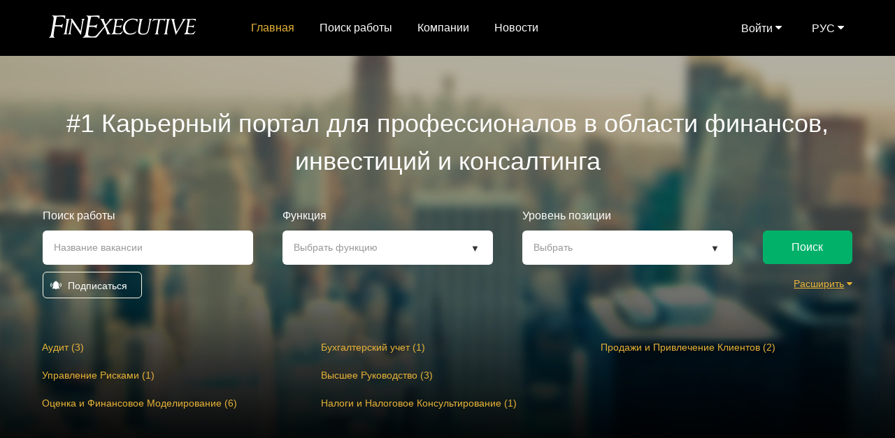

--- FILE ---
content_type: text/html; charset=UTF-8
request_url: https://finexecutive.com/
body_size: 33786
content:
<!DOCTYPE html>
<html lang="ru">
<head>
    <title>Поиск Работы в Сфере Финансов | Финансы и Кредит Вакансии | Вакансии в Финансовой Сфере</title>
    <link rel="icon" href="/assets/images/favicon.png" type="image/x-icon">
    <meta name="description" content="FinExecutive - это лучший сайт поиска работы для тех, кто хочет найти вакансии в консалтинге, а также самые горячие вакансии банков Москвы. Самая высокооплачиваемая работа для финансистов, а также вакансии в сфере лизинг, инвестиции только на FinExecutive.">
    <meta name="keyword" content="работа в банке вакансии, работа специалистом в банке, работа специалистом в банке, мба финансы работа">

    <meta name="yandex-verification" content="4fdb052353adcf45" />

    <meta charset="UTF-8">
    <meta name="viewport" content="width=device-width, initial-scale=1.0, maximum-scale=1, user-scalable=no">
    <meta name="yandex-verification" content="4fdb052353adcf45" />
            <link rel="alternate" href="https://finexecutive.com/ru/" hreflang="ru"/>
        <link rel="alternate" href="https://finexecutive.com/en/" hreflang="en" />
            <link rel="canonical" href="https://finexecutive.com/ru/">        <script src="/assets/js/google/a4d40ab9be.js"></script>


    <!-- Latest compiled and minified CSS -->
        <link rel="stylesheet" href="/assets/css/bootstrap.min.css">

    <!-- Optional theme -->
    <link rel="stylesheet" href="/assets/css/bootstrap-theme.min.css">

    <link rel="stylesheet" href="/assets/css/vendor/bootstrap-tokenfield.css" >
        <link href="/assets/css/vendor/bootstrap-select.min.css" rel="stylesheet" />

    <link href="/assets/css/vendor/test.scroll.css" rel="stylesheet" />
    <link rel="stylesheet" href="/assets/css/style.css" >
    <link rel="stylesheet" href="/assets/css/select2.css" >
    <link rel="stylesheet" href="/assets/css/default.css" >
    
        
        <script src="/assets/js/google/jquery.min.js"></script>
    
    <link rel="stylesheet" href=" /assets/js/google/jquery-ui.css">

        <script src="/assets/js/google/jquery-ui.min.js"></script>


    <!-- Latest compiled and minified JavaScript -->
    <script src="/assets/js/bootstrap.min.js"></script>
    <script src="/assets/js/vendor/jquery.tmpl.min.js"></script>
        <link rel="stylesheet" href="/assets/css/jquery.jscrollpane.css">
        <script src="/assets/js/vendor/fin-executive.js"></script>
    <script src="/assets/js/fx_select2.js"></script>

    <script src="/assets/js/vendor/test.scroll.js"></script>
    <script src="/bundles/core/js/location.js"></script>
    <script src="/bundles/core/js/mForm.js"></script>
    <script src="/assets/js/default.js"></script>
        <script src="/assets/js/google/jquery.mask.js"></script>
    <script src="/assets/js/popupsize.js"></script>
    <script src="/assets/js/mask.js"></script>
    <script src="/assets/js/vendor/notify.js"></script>

    <!-- Facebook Pixel Code -->
    <script>
        !function(f,b,e,v,n,t,s)
        {if(f.fbq)return;n=f.fbq=function(){n.callMethod?
            n.callMethod.apply(n,arguments):n.queue.push(arguments)};
            if(!f._fbq)f._fbq=n;n.push=n;n.loaded=!0;n.version='2.0';
            n.queue=[];t=b.createElement(e);t.async=!0;
            t.src=v;s=b.getElementsByTagName(e)[0];
            s.parentNode.insertBefore(t,s)}(window, document,'script',
            'https://connect.facebook.net/en_US/fbevents.js');
        fbq('init', '2133755593509073');
        fbq('track', 'PageView');
    </script>
    <noscript><img height="1" width="1" style="display:none"
                   src="https://www.facebook.com/tr?id=2133755593509073&ev=PageView&noscript=1"
        /></noscript>
    <!-- End Facebook Pixel Code -->
    <!-- VK Pixel Code -->
    <script type="text/javascript">!function(){var t=document.createElement("script");t.type="text/javascript",t.async=!0,t.src="https://vk.com/js/api/openapi.js?167",t.onload=function(){VK.Retargeting.Init("VK-RTRG-453746-27zGw"),VK.Retargeting.Hit()},document.head.appendChild(t)}();</script><noscript><img src="https://vk.com/rtrg?p=VK-RTRG-453746-27zGw" style="position:fixed; left:-999px;" alt=""/></noscript>
    <!-- End VK Pixel Code -->
</head>


<body>

<!-- Google tag (gtag.js) -->
<script async src="https://www.googletagmanager.com/gtag/js?id=G-FHN23213VW"></script>
<script>
  window.dataLayer = window.dataLayer || [];
  function gtag(){dataLayer.push(arguments);}
  gtag('js', new Date());

  gtag('config', 'G-FHN23213VW');
</script>

<div class="page-wrap2">
    <div class="wrapper homepage">

            
<div class="header-wrapper">
    <div class="header row">
        <div class="col-md-3">
            <a href="/ru/" class="main-logo"></a>
        </div>

        <div class="col-md-6">
                                        <ul     class="main-menu ">
                                                                            
                                        <li     class="current first">                            <a class="active" href="/ru/" >Главная</a>
                            
        </li>
    
                                            
                                        <li    >                <a href="/ru/jobs"    >Поиск работы</a>                            
        </li>
    
                                            
                                        <li    >                <a href="/ru/companies"    >Компании</a>                            
        </li>
    
                                            
                                        <li     class="last">                <a href="/ru/news"    >Новости</a>                            
        </li>
    
                        
        </ul>
            </div>

        <div class="col-md-3">

            <div class="lang-select">
                <span id="language-dropdown" class="lang-select__btn" data-toggle="dropdown" aria-haspopup="true" aria-expanded="false">РУС <span class="fa fa-caret-down"></span></span>
                <ul class="lang-select__dropdown dropdown-menu dropdown-menu-right" aria-labelledby="language-dropdown">
                    <li class="active"><a href="/ru/">РУС</a></li>
                    <li  ><a href="/en/">ENG</a></li>
                </ul>
            </div>

                            <div style="padding-right: 40px" class="lang-select">
                    <span id="language-dropdown" class="lang-select__btn" data-toggle="dropdown" aria-haspopup="true" aria-expanded="false">
                        Войти
                        <span class="fa fa-caret-down">
                        </span>
                    </span>
                    <ul style="right: 40px" class="lang-select__dropdown dropdown-menu dropdown-menu-right" aria-labelledby="language-dropdown">
                        <li>
                            <a style="text-align: left" class = "js-employer-button">
                                Работодатель
                            </a>
                        </li>
                        <li>
                            <a style="text-align: left" class = "js-candidate-button">
                                Соискатель
                            </a>
                        </li>
                    </ul>
                </div>
            
                    </div>
    </div>
    <div class="mobile-header">
        <a href="/ru/" class="mobile-logo"></a>
        <a class="sandwich"></a>
        <div class="mobile-menu">

                                        <ul    >
                                                                
                                        <li     class="current first">                            <a class="active" href="/ru/" >Главная</a>
                            
        </li>
    
                        
                                        <li    >                <a href="/ru/jobs"    >Поиск работы</a>                            
        </li>
    
                        
                                        <li    >                <a href="/ru/companies"    >Компании</a>                            
        </li>
    
                        
                                        <li     class="last">                <a href="/ru/news"    >Новости</a>                            
        </li>
    
                
        </ul>
                <ul>
                                <li>
                    <a class="mobile-menu__lang" href="/en/">ENG</a><!--
                 --><a class="mobile-menu__lang" href="/ru/">РУС</a>
                </li>
            </ul>
            <br/>

                            <div style="text-align:center">
                    <a class="employer-button js-employer-button">Работодатель</a>&nbsp;
                    <a class="candidate-button js-candidate-button">Соискатель</a>
                    <br/>
                </div>
                        <br/>
        </div>

            </div>
</div>




            <div class="top-section-wrapper">
        <div class="top-section-box">
            <form name="search" method="post" action="/ru/jobs/search">
            <h1>#1 Карьерный портал для профессионалов в области финансов, инвестиций и консалтинга</h1>
            <div class="job-dropbox-box">
                <p>Поиск работы</p>
                <div class="sector-dropbox-box sector-all sector-large-style1">
                <select id="search_searchText" name="search[searchText][]" class="select2_tags" data-theme="large" style="width: 100%;" placeholder="Название вакансии" data-url="/fulltext/match" multiple="multiple"></select>
                </div>
                <input data-alerts="/ru/applicant/alerts" data-url="/ru/alert/contructor"  name="alerts" type="submit" value="Подписаться" class="singinAlert  alerts-white job-alerts-button mobile-hidden">
                                            </div>
            <div class="sector-dropbox-box">
                <p>Функция</p>
                <div class="sector-dropbox-box sector-all sector-large-style1">
                    <select id="search_sectors" name="search[sectors][]" class="js-select2" data-theme="large" placeholder="Выбрать функцию" style="width: 100%;" multiple="multiple"><option value="office_administration">Администрированый персонал</option><option value="actuarial">Актуарии</option><option value="underwriting">Андеррайтинг</option><option value="audit__assurance">Аудит</option><option value="insolvency__restructuring">Банкротство и Рестуктуризация</option><option value="brokerage">Брокерская Деятельность</option><option value="accounting">Бухгалтерский учет</option><option value="operations_processing__support">Бэк-офис и Процессинг</option><option value="currency_control">Валютный Контроль</option><option value="ceo_coo__bod">Высшее Руководство</option><option value="derivatives__structured_products">Деривативы и Структурные Продукты</option><option value="leverage_finance__structured_debt">Заемное и Структурное Финансирование</option><option value="procurement__supply_chain">Закупки и Поставки</option><option value="research">Исследования и Аналитика</option><option value="it_administration_security">ИТ - администрирование и безопасность</option><option value="information_technologies">ИТ - анализ данных</option><option value="it_development_testing">ИТ - разработка и тестирование</option><option value="treasury">Казначейство</option><option value="quantitatives">Кванты</option><option value="compliance__internal_risk">Комплаенс и Внутренние Риски</option><option value="lending_corporate">Кредитование Корпоративное</option><option value="corporate__retail_lending">Кредитование Розничное</option><option value="leasing__export_finance">Лизинг и Экспортное Финансирование</option><option value="marketing__pr">Маркетинг и PR</option><option value="ifrs_gaap_reporting">МСФО, GAAP отчетность</option><option value="taxation">Налоги и Налоговое Консультирование</option><option value="education__trainings">Образование и Тренинги</option><option value="valuation__modelling">Оценка и Финансовое Моделирование</option><option value="portfolio_management">Портфельные Инвестиции, Хедж-Фонды</option><option value="sales_real_sector">Продажи и Привлечение Клиентов</option><option value="project_finance__ppp">Проектное Финансирование, ГЧП</option><option value="pe__vc">Прямые и Венчурные Инвестиции</option><option value="business_development__strategy_">Развитие Бизнеса и Стратегия</option><option value="ir__gr">Связи с Инвесторами и Госорганами</option><option value="ma_ecm__dcm">Слияния и Поглощения, Рынки Капитала</option><option value="transaction_services">Сопровождение Сделок и Дью Дилидженс</option><option value="insurance_corporate">Страхование Корпоративное</option><option value="insurance_retail">Страхование Розничное</option><option value="sales__trading">Трейдинг</option><option value="hr__recruitment">Управление Персоналом и Рекрутмент</option><option value="risk_managment">Управление Рисками</option><option value="wealth_management__private_banking">Управление Состоянием и Прайват Банкинг</option><option value="asset_management">Управления Активами и Инвестициями</option><option value="management_consulting">Управленческий Консалтинг</option><option value="factoring">Факторинг</option><option value="cfo__financial_controlling">Финансовый директор, Финансовый Контролер</option><option value="forensic__investigations">Форензик и Расследования</option><option value="law_civil">Юриспруденция, Гражданское Право</option><option value="law_investments">Юриспруденция, Инвестиционное Право</option><option value="law_corporate">Юриспруденция, Корпоративное Право</option></select>
                </div>
            </div>
            <div class="joblevel-dropbox-box">
                <p>Уровень позиции</p>
                <div class="sector-dropbox-box sector-all sector-large-style1">
                    <select id="search_level" name="search[level][]" class="js-select2" data-theme="large" placeholder="Выбрать" style="width: 100%;" multiple="multiple"><option value="top_menedzher">Топ менеджер</option><option value="direktor__viceprezident">Директор / Вице-президент</option><option value="menedzher__associat">Менеджер / Ассоциат</option><option value="specialist__analitik">Специалист / Аналитик</option><option value="vypusknik__stazher">Выпускник / Стажер</option></select>
                </div>
            </div>
            <div class="search-box">
                <input id="search" type="submit" value="Поиск" class="search-green-button">
                <input data-url="/ru/alert/contructor" name="alerts" type="submit" value="Подписаться" class="singinAlert  alerts-white job-alerts-button desktop-hidden">
                                <a class="advanced-search" id="advanced-search" style="text-decoration: none;"><span class="advanced-text">Расширить</span> <span class="fa fa-caret-down" aria-hidden="true"></span>
                </a>

                            </div>
            <span class="clearfix"></span>
            <div class="advanced-search-box-wrapper">
                <div class="advanced-search-box">
                    <div class="advanced-search-1">
                        <div class="js_location">
                        <label>География</label>
                            <div class="select-wrapper">
                                <div class="select-medium w-full">
                                    <select id="search_country" name="search[country]" class="selectpicker js_country" data-url="db_search_cities"><option value="">Страна</option><option value="rossija">Россия</option><option value="ukraina">Украина</option><option value="kazahstan">Казахстан</option><option value="belarus">Беларусь</option><option value="avstralija">Австралия</option><option value="avstrija">Австрия</option><option value="azerbajdzhan">Азербайджан</option><option value="alzhir">Алжир</option><option value="angola">Ангола</option><option value="andorra">Андорра</option><option value="antigua_i_barbuda">Антигуа и Барбуда</option><option value="argentina">Аргентина</option><option value="armenija">Армения</option><option value="aruba">Аруба</option><option value="afghanistan">Афганистан</option><option value="bagamskie_ostrova">Багамские Острова</option><option value="bangladesh">Бангладеш</option><option value="barbados">Барбадос</option><option value="bahrejn">Бахрейн</option><option value="belgija">Бельгия</option><option value="bermudskie_ostrova">Бермудские Острова</option><option value="bolgarija">Болгария</option><option value="bolivija">Боливия</option><option value="bosnija_i_gercegovina">Босния и Герцеговина</option><option value="botsvana">Ботсвана</option><option value="brazilija">Бразилия</option><option value="britanskie_virginskie_ostrova">Британские Виргинские острова</option><option value="brunej">Бруней</option><option value="vanuatu">Вануату</option><option value="velikobritanija">Великобритания</option><option value="vengrija">Венгрия</option><option value="venesuela">Венесуэла</option><option value="vetnam">Вьетнам</option><option value="gabon">Габон</option><option value="gajana">Гайана</option><option value="gana">Гана</option><option value="gvadelupa">Гваделупа</option><option value="germanija">Германия</option><option value="gibraltar">Гибралтар</option><option value="gonkong">Гонконг</option><option value="grenada">Гренада</option><option value="grecija">Греция</option><option value="gruzija">Грузия</option><option value="danija">Дания</option><option value="dzhibuti">Джибути</option><option value="egipet">Египет</option><option value="zambija">Замбия</option><option value="zimbabve">Зимбабве</option><option value="izrail">Израиль</option><option value="indija">Индия</option><option value="indonezija">Индонезия</option><option value="iordanija">Иордания</option><option value="irak">Ирак</option><option value="iran">Иран</option><option value="irlandija">Ирландия</option><option value="islandija">Исландия</option><option value="ispanija">Испания</option><option value="italija">Италия</option><option value="jemen">Йемен</option><option value="kajmanovy_ostrova">Каймановы острова</option><option value="kambodzha">Камбоджа</option><option value="kamerun">Камерун</option><option value="kanada">Канада</option><option value="katar">Катар</option><option value="kenija">Кения</option><option value="kipr">Кипр</option><option value="kitaj">Китай</option><option value="kolumbija">Колумбия</option><option value="kongo">Конго</option><option value="kostarika">Коста-Рика</option><option value="côte_d&#039;ivoire">Кот-д&#039;ивуаре</option><option value="kuvejt">Кувейт</option><option value="kyrgyzstan">Кыргызстан</option><option value="latvija">Латвия</option><option value="livan">Ливан</option><option value="livija">Ливия</option><option value="litva">Литва</option><option value="lihtenshtejn">Лихтенштейн</option><option value="ljuksemburg">Люксембург</option><option value="mavrikij">Маврикий</option><option value="madagaskar">Мадагаскар</option><option value="makao">Макао</option><option value="makedonija">Македония</option><option value="malajzija">Малайзия</option><option value="malta">Мальта</option><option value="marokko">Марокко</option><option value="meksika">Мексика</option><option value="mikronezija">Микронезия</option><option value="mozambik">Мозамбик</option><option value="moldaviya">Молдавия</option><option value="moldova">Молдова</option><option value="monako">Монако</option><option value="myanmar">Мьянма</option><option value="nepal">Непал</option><option value="nigerija">Нигерия</option><option value="niderlandskie_antilskie_ostrova">Нидерландские Антильские острова</option><option value="niderlandy">Нидерланды</option><option value="novaja_zelandija">Новая Зеландия</option><option value="norvegija">Норвегия</option><option value="obedinennye_arabskie_emiraty_">Объединенные Арабские Эмираты </option><option value="oman">Оман</option><option value="ostrov_men">Остров Мэн</option><option value="pakistan">Пакистан</option><option value="panama">Панама</option><option value="papuanovaja_gvineja">Папуа-Новая Гвинея</option><option value="paragvaj">Парагвай</option><option value="peru">Перу</option><option value="polsha">Польша</option><option value="portugalija">Португалия</option><option value="puertoriko">Пуэрто-Рико</option><option value="ruanda">Руанда</option><option value="rumynija">Румыния</option><option value="samoa">Самоа</option><option value="san__marino">Сан - Марино</option><option value="santome_i_prinsipi">Сан-Томе и Принсипи</option><option value="saudovskaja_aravija">Саудовская Аравия</option><option value="svazilend">Свазиленд</option><option value="sejshelskie_ostrova">Сейшельские острова</option><option value="senegal">Сенегал</option><option value="sentvinsent_i_grenadiny">Сент-Винсент и Гренадины</option><option value="sentkits_i_nevis">Сент-Китс и Невис</option><option value="sentljusija">Сент-Люсия</option><option value="serbija">Сербия</option><option value="serbiya_i_chernogoriya">Сербия и Черногория</option><option value="singapur">Сингапур</option><option value="sintmaarten">Синт-Маартен</option><option value="sirija">Сирия</option><option value="slovakija">Словакия</option><option value="slovenija">Словения</option><option value="soedinennye_shtaty_ameriki">Соединенные Штаты Америки</option><option value="solomonovy_ostrova">Соломоновы острова</option><option value="somali">Сомали</option><option value="sudan">Судан</option><option value="surinam">Суринам</option><option value="serraleone">Сьерра-Леоне</option><option value="tadzhikistan">Таджикистан</option><option value="tailand">Таиланд</option><option value="tajvan">Тайвань</option><option value="tanzanija">Танзания</option><option value="togo">Того</option><option value="tonga">Тонга</option><option value="trinidad_i_tobago">Тринидад и Тобаго</option><option value="tuvalu">Тувалу</option><option value="tunis">Тунис</option><option value="turkmenistan">Туркменистан</option><option value="turcija">Турция</option><option value="uganda">Уганда</option><option value="uzbekistan">Узбекистан</option><option value="urugvaj">Уругвай</option><option value="filippiny">Филиппины</option><option value="finljandija">Финляндия</option><option value="francija">Франция</option><option value="horvatija">Хорватия</option><option value="chehija">Чехия</option><option value="chili">Чили</option><option value="shvejcarija">Швейцария</option><option value="shvecija">Швеция</option><option value="scotland">Шотландия</option><option value="shri_lanka">Шри Ланка</option><option value="ekvador">Эквадор</option><option value="estonija">Эстония</option><option value="efiopija">Эфиопия</option><option value="juar">ЮАР</option><option value="juzhnaja_koreja">Южная Корея</option><option value="juzhnyj_sudan">Южный Судан</option><option value="jamajka">Ямайка</option><option value="japonija">Япония</option></select>
                                </div>
                            </div>
                            <div class="sector-dropbox-box sector-all sector-medium-style1">
                                <select id="search_city" name="search[city][]" placeholder="Город" disabled="disabled" class="js_city js-select2_with_ajax" data-theme="default" style="width: 100%;" data-url="/ru/_db/cities" multiple="multiple"><option value="0">Выбрать</option></select>
                            </div>
                        </div>
                        <label>Индустрии</label>
                        <div class="sector-dropbox-box sector-all sector-medium-style1">
                            <select id="search_industries" name="search[industries][]" placeholder="Выбрать" class="js-select2" data-theme="default" style="width: 100%;" multiple="multiple"><option value="aviacija_kosmonavtika_i_oborona">Авиация, Космонавтика и Оборона</option><option value="avtomobilestroenie">Автомобилестроение</option><option value="banki">Банки</option><option value="biotehnologii">Биотехнологии</option><option value="bumaga_i_upakovka">Бумага и Упаковка</option><option value="gostinichnyj_biznes_i_dosug">Гостиничный бизнес и Досуг</option><option value="gosudarstvennye_i_obschestvennye_uslugi">Государственные и Общественные услуги</option><option value="investicii">Инвестиции</option><option value="internet_i_setevye_uslugi">Интернет и Сетевые услуги</option><option value="infrastruktura">Инфраструктура</option><option value="iskusstvo">Искусство</option><option value="kompjutery_i_elektronika">Компьютеры и Электроника</option><option value="konsalting">Консалтинг</option><option value="mashinostroenie">Машиностроение</option><option value="media_i_razvlechenija">Медиа и развлечения</option><option value="medicinskie_uslugi">Медицинские услуги</option><option value="metally_i_gornodobycha">Металлы и Горнодобыча</option><option value="mnogootraslevoj">Многоотраслевой</option><option value="nedvizhimost">Недвижимость</option><option value="neftehimija">Нефтехимия</option><option value="neft_i_gaz">Нефть и Газ</option><option value="odezhda_i_tekstil">Одежда и Текстиль</option><option value="optovaja_torgovlja">Оптовая торговля</option><option value="pererabotka_othodov">Переработка отходов</option><option value="potrebitelskie_tovary_fmcg">Потребительские товары (FMCG)</option><option value="prodovolstvie_napitki_i_tabak">Продовольствие, Напитки и Табак</option><option value="proizvodstvo">Производство</option><option value="reklama_pr_i_marketing">Реклама, PR и Маркетинг</option><option value="roznichnaja_torgovlja">Розничная торговля</option><option value="selskoe_hozjajstvo_i_lesovodstvo">Сельское хозяйство и Лесоводство</option><option value="strahovanie">Страхование</option><option value="stroitelstvo_i_inzhiniring">Строительство и Инжиниринг</option><option value="telekommunikacii">Телекоммуникации</option><option value="tehnologii">Технологии</option><option value="transportnye_perevozki_i_logistika">Транспортные перевозки и Логистика</option><option value="farmacevtika">Фармацевтика</option><option value="finansovye_uslugi">Финансовые услуги</option><option value="energetika_i_generacija">Энергетика и Генерация</option></select>
                        </div>
                        <label>Тип занятости</label>
                        <div class="select-wrapper none-select-icon">
                            <div class="sector-dropbox-box sector-all sector-medium-style1">
                                <select id="search_employment" name="search[employment][]" placeholder="Выбрать" class="js-select2" data-theme="default" style="width: 100%;" multiple="multiple"><option value="postojannaja">Постоянная</option><option value="vremennaja">Временная</option><option value="kontrakt">Контракт</option><option value="distancionno">Дистанционно</option></select>
                            </div>
                        </div>
                        <br class="mobile-hidden"/><br class="mobile-hidden"/>
                        <input type="submit" class="btnFx btn-green mobile-hidden2" style="width: 44%" value="Поиск">
                        <br class="mobile-hidden"/>
                        <input type="reset" class="clear-search-button mobile-hidden2" value="Очистить поиск">
                        <a class="minimize-search-button mobile-hidden2">Свернуть поиск</a>
                    </div>
                    <div class="advanced-search-2">
                        <label>Компания</label>
                        <div class="sector-dropbox-box sector-all sector-medium-style1">
                            <select id="search_companyType" name="search[companyType][]" placeholder="Тип компании" class="js-select2" data-theme="default" style="width: 100%;" multiple="multiple"><option value="companies">Работодатель</option><option value="recruitment_agencies">Рекрутинговое агентство</option></select>
                        </div>
                        <div class="sector-dropbox-box sector-all sector-medium-style1">
                            <select id="search_company" name="search[company][]" placeholder="Компании" class="js-select2_with_ajax" data-theme="default" style="width: 100%;" data-url="/ru/_db/search_companies/chpu" multiple="multiple"><option value="0">Выбрать</option></select>
                        </div>
                        <br/>
                        <label>Уровень занятости</label>
                        <div class="select-wrapper none-select-icon">
                            <div class="sector-dropbox-box sector-all sector-medium-style1">
                                <select id="search_workHours" name="search[workHours][]" placeholder="Выбрать" class="js-select2" data-theme="default" style="width: 100%;" multiple="multiple"><option value="polnaja">Полная</option><option value="chastichnaja">Частичная</option></select>
                            </div>
                        </div>
                        <br/>
                    </div>
                    <div class="advanced-search-3">
                        <label>Требования вакансии</label>
                        <div class="sector-dropbox-box sector-all sector-medium-style1">
                            <select id="search_skills" name="search[skills][]" placeholder="Навыки" class="js-select2_with_ajax" data-theme="default" style="width: 100%;" data-url="/ru/_db/skills/chpu" multiple="multiple"><option value="0">Выбрать</option></select>
                        </div>
                        <div class="sector-dropbox-box sector-all sector-medium-style1">
                            <select id="search_certification" name="search[certification][]" placeholder="Сертификат" class="js-select2" data-theme="default" style="width: 100%;" multiple="multiple"><option value="aca">ACA</option><option value="acca_certificate_2">ACCA</option><option value="ca">CA</option><option value="caia">CAIA</option><option value="capm">CAPM</option><option value="casl">CASL</option><option value="ccfe">CCFE</option><option value="cfa_certificate_6">CFA</option><option value="cfe">CFE</option><option value="cfp">CFP</option><option value="chfc">ChFC</option><option value="cia_certificate_62">CIA</option><option value="cim">CIM</option><option value="cima_certificate_45">CIMA</option><option value="cipr">CIPR</option><option value="cisa">CISA</option><option value="clu">CLU</option><option value="cpa_certificate_48">CPA</option><option value="cpcu">CPCU</option><option value="cqe">CQE</option><option value="cqf">CQF</option><option value="frm_certificate_51">FRM</option><option value="pmiacp">PMI-ACP</option><option value="pmirmp">PMI-RMP</option><option value="pmisp">PMI-SP</option><option value="pmp">PMP</option><option value="prm_certificate_53">PRM</option><option value="risk">RICS</option><option value="dipifr_certificate_64">ДипИФР</option><option value="dipnrf_certificate_65">ДипНРФ</option><option value="fsfr_certificate_63">ФСФР</option></select>
                        </div>

                                                                                                    
                        <label>Компенсация</label>
                        <div class="remuneration-wrapper " style="padding-bottom: 0">
                            <div class="div-half">
                                <input type="text" id="search_remunerationMin" name="search[remunerationMin]" class="selectpicker amount" placeholder="Введите мин" />
                            </div>
                            <div class="div-half shifted" >
                                <input type="text" id="search_remunerationMax" name="search[remunerationMax]" class="selectpicker amount" placeholder="Введите макс" />
                            </div>
                        </div>

                        <label>Валюта</label>
                        <div class="select-wrapper">
                            <div class="select-medium w-full">
                                <select id="search_currency" name="search[currency]" class="selectpicker"><option value="">Выбрать</option><option value="USD">USD</option><option value="EUR">EUR</option><option value="RUB">RUB</option></select>
                            </div>
                        </div>

                                                <br/>
                        <br/>
                        <input class="search-button green desktop-hidden2" type="submit" value="Поиск">
                        <input class="clear-search-button desktop-hidden2" style="float: left" type="reset" value="Очистить поиск" />
                        <input class="minimize-search-button desktop-hidden2" type="button" value="Свернуть поиск">
                    </div>
                </div>
            </div>
            </form>
            <br class="desktop-hidden" />

            <div class="vacancy-accordion">
                <div class="vacancy-accordion__content" id="vacancy-accordion">
                                        <ul   class="vacancy-accordion__list" id="vacancy-accordion-list">
                                                    
                                                            <li style="color: #e7b337;" class="vacancy-accordion__item"><a href="/ru/jobs/search/sectors/audit__assurance" class="vacancy-accordion__link">Аудит</a> (3)</li>
                                                                                
                                                            <li style="color: #e7b337;" class="vacancy-accordion__item"><a href="/ru/jobs/search/sectors/risk_managment" class="vacancy-accordion__link">Управление Рисками</a> (1)</li>
                                                                                
                                                            <li style="color: #e7b337;" class="vacancy-accordion__item"><a href="/ru/jobs/search/sectors/valuation__modelling" class="vacancy-accordion__link">Оценка и Финансовое Моделирование</a> (6)</li>
                                                                                
                                                            <li style="color: #e7b337;" class="vacancy-accordion__item"><a href="/ru/jobs/search/sectors/accounting" class="vacancy-accordion__link">Бухгалтерский учет</a> (1)</li>
                                                                                
                                                            <li style="color: #e7b337;" class="vacancy-accordion__item"><a href="/ru/jobs/search/sectors/ceo_coo__bod" class="vacancy-accordion__link">Высшее Руководство</a> (3)</li>
                                                                                
                                                            <li style="color: #e7b337;" class="vacancy-accordion__item"><a href="/ru/jobs/search/sectors/taxation" class="vacancy-accordion__link">Налоги и Налоговое Консультирование</a> (1)</li>
                                                                                
                                                            <li style="color: #e7b337;" class="vacancy-accordion__item"><a href="/ru/jobs/search/sectors/sales_real_sector" class="vacancy-accordion__link">Продажи и Привлечение Клиентов</a> (2)</li>
                                                    
                    </ul>
                    <ul class="vacancy-accordion__list" id="vacancy-accordion-list2">
                                                                                                                                                                                                                                                                                                                                                                                                                                                                                                                                                                                                                            </ul>

                </div>

                                    <br>
                    <br>
                            </div>
        </div>
    </div>
        <div class="companies-vacancies-wrapper">
        <div class="companies-vacancies-box">
                        <div class="vacancies-box-1" style="padding-left: 10px">
                                                                                    
                
                <a  href="/ru/company/sbs_consulting_strategic_business_solutions">
                    <img src="/uploads/company/376a6a67734cce41538dfe51fdb10ac2.jpeg" width="90%">
                </a>
                <p>
                                            <a  href="/ru/company/sbs_consulting_strategic_business_solutions">
                            Компания<br>
                            SBS
                        </a>
                                    </p>
            </div>
                        <div class="vacancies-box-1" style="padding-left: 10px">
                                                                                    
                
                <a  href="/ru/company/sberbank_rossii_7403">
                    <img src="/uploads/company/c6c81fc487fe664bab740908e3c0c060.png" width="90%">
                </a>
                <p>
                                            <a  href="/ru/company/sberbank_rossii_7403">
                            Компания<br>
                            Сбер
                        </a>
                                    </p>
            </div>
                        <div class="vacancies-box-1" style="padding-left: 10px">
                                                                                    
                
                <a  href="/ru/company/rt_razvitie_biznesa_8067">
                    <img src="/uploads/company/3c2cde592baeba6213eb233a77ffb79e.png" width="90%">
                </a>
                <p>
                                            <a  href="/ru/company/rt_razvitie_biznesa_8067">
                            Компания<br>
                            РТ-Развитие бизнеса
                        </a>
                                    </p>
            </div>
                        <div class="vacancies-box-1" style="padding-left: 10px">
                                                                                    
                
                <a  href="/ru/company/vtb_881">
                    <img src="/uploads/company/2baf4c956f3c8567a7a4e89dde8328bb.png" width="90%">
                </a>
                <p>
                                            <a  href="/ru/company/vtb_881">
                            Компания<br>
                            ВТБ
                        </a>
                                    </p>
            </div>
                        <div class="vacancies-box-1" style="padding-left: 10px">
                                                                                    
                
                <a  href="/ru/company/sibur_4825">
                    <img src="/uploads/company/bd70631dc65ee47a90ca5a88e3a47502.png" width="90%">
                </a>
                <p>
                                            <a  href="/ru/company/sibur_4825">
                            Компания<br>
                            СИБУР
                        </a>
                                    </p>
            </div>
                        <div class="vacancies-box-1" style="padding-left: 10px">
                                                                                    
                
                <a  href="/ru/company/bank_otkritie_8000">
                    <img src="/uploads/company/32130a860b46316ed9d97b6ea2f554a1.png" width="90%">
                </a>
                <p>
                                            <a  href="/ru/company/bank_otkritie_8000">
                            Компания<br>
                            Банк Открытие
                        </a>
                                    </p>
            </div>
            
                <br>
                <a href="/ru/companies" class="show-more-button">Еще</a>

        </div>
    </div>
        <div class="applicants-info-wrapper">
        <div  data-go="1" class="applicants-info-slider">
            <a class="arrow-prev"></a>
            <h2>Соискателям</h2>
            <div class="applicants-info-section-0 active" data-slide="0">
                <div class="applicants-inner-left">
                    <img src="/assets/images/applicants_financial.png" alt="applicant section image" />
                </div>
                <div class="applicants-inner-right">
                    <h3>Финансовая функция</h3>
                    <p>#1 Карьерный портал для финансовых, инвестиционных и консультационных профессионалов. FinExecutive позволяет быстрее и эффективнее найти работу и кандидатов в сфере финансов</p>
                    <div class="mobile-hidden">
                        <a href="/ru/candidate/registration" class="register-applicant-button">Регистрация</a>
                        <a href="/ru/jobs/search" class="job-search-button">Поиск Вакансий</a>
                    </div>
                </div>
                <div class="banner-buttons desktop-hidden">
                    <a href="/ru/candidate/registration" class="register-applicant-button">Регистрация</a>
                    <a href="/ru/jobs/search" class="job-search-button">Поиск Вакансий</a>
                </div>
            </div>
            <div class="applicants-info-section-1 hidden" data-slide="1">
                <div class="applicants-inner-left">
                    <img src="/assets/images/applicants_search.png" alt="applicant section image" />
                </div>
                <div class="applicants-inner-right">
                    <h3>Специализированный поиск</h3>
                    <p>Параметры поиска специально разработаны для финансовой функции. Интуитивный поиск вакансий и умные уведомления</p>
                    <div class="mobile-hidden">
                        <a href="/ru/candidate/registration" class="register-applicant-button">Регистрация</a>
                        <a href="/ru/jobs/search" class="job-search-button">Поиск Вакансий</a>
                    </div>
                </div>
                <div class="banner-buttons desktop-hidden">
                    <a href="/ru/candidate/registration" class="register-applicant-button">Регистрация</a>
                    <a href="/ru/jobs/search" class="job-search-button">Поиск Вакансий</a>
                </div>
            </div>
            <div class="applicants-info-section-2 hidden" data-slide="2">
                <div class="applicants-inner-left">
                    <img src="/assets/images/applicants_profile.png" alt="applicant section image" />
                </div>
                <div class="applicants-inner-right">
                    <h3>Индивидуальный профиль</h3>
                    <p>Простой и функциональный пользовательский интерфейс разработан специально для профессионалов в области финансов</p>
                    <div class="mobile-hidden">
                        <a href="/ru/candidate/registration" class="register-applicant-button">Регистрация</a>
                        <a href="/ru/jobs/search" class="job-search-button">Поиск Вакансий</a>
                    </div>
                </div>
                <div class="banner-buttons desktop-hidden">
                    <a href="/ru/candidate/registration" class="register-applicant-button">Регистрация</a>
                    <a href="/ru/jobs/search" class="job-search-button">Поиск Вакансий</a>
                </div>
            </div>
            <div class="applicants-info-section-3 hidden" data-slide="3">
                <div class="applicants-inner-left">
                    <img src="/assets/images/applicants_jobs.png" alt="applicant section image" />
                </div>
                <div class="applicants-inner-right">
                    <h3>Премиальные вакансии</h3>
                    <p>Премиальные вакансии с высоким вознаграждением. Тщательный отбор позиций от ведущих компаний</p>
                    <div class="mobile-hidden">
                        <a href="/ru/candidate/registration" class="register-applicant-button">Регистрация</a>
                        <a href="/ru/jobs/search" class="job-search-button">Поиск Вакансий</a>
                    </div>
                </div>
                <div class="banner-buttons  desktop-hidden">
                    <a href="/ru/candidate/registration" class="register-applicant-button">Регистрация</a>
                    <a href="/ru/jobs/search" class="job-search-button">Поиск Вакансий</a>
                </div>
            </div>

            <div class="applicants-info-paginator">
                <ul>
                    <li><a class="fa fa-circle-thin active" data-slide="0"></a></li>
                    <li><a class="fa fa-circle" data-slide="1"></a></li>
                    <li><a class="fa fa-circle" data-slide="2"></a></li>
                    <li><a class="fa fa-circle" data-slide="3"></a></li>
                </ul>
            </div>
            <a class="arrow-next"></a>
        </div>
    </div>
            <div class="companies-vacancies-wrapper">
            <div class="job-wrapper">
                <h2 class="jd-title">Каталог вакансий</h2>
                <ul class="jd-jobs">
                                                                        <li class="jd-job">
                                <span class="jd-job__link js-tooltip" data-tooltip-content="#jd-6">Администрирование</span>
                                <div class="hidden">
                                    <div class="jd-sub-jobs-wrapper js-scrollpane" id="jd-6">
                                                                                    <ul class="jd-sub-jobs">
                                                                                                    <li style="grid-column-start:                                                        1
                                                    ;" class="jd-sub-job"><a href="/ru/jobs/search/vakansii-administrator/">Администратор</a></li>
                                                                                                    <li style="grid-column-start:                                                        1
                                                    ;" class="jd-sub-job"><a href="/ru/jobs/search/vakansii-administrator-moskva/">Администратор (г. Москва)</a></li>
                                                                                                    <li style="grid-column-start:                                                        1
                                                    ;" class="jd-sub-job"><a href="/ru/jobs/search/business-manager/">Бизнес Менеджер</a></li>
                                                                                                    <li style="grid-column-start:                                                        1
                                                    ;" class="jd-sub-job"><a href="/ru/jobs/search/office-manager/">Офис Менеджер</a></li>
                                                                                                    <li style="grid-column-start:  2
                                                    ;" class="jd-sub-job"><a href="/ru/jobs/search/pomoshnik-rukovoditelya-vakansii/">Помощник Руководителя</a></li>
                                                                                                    <li style="grid-column-start:  2
                                                    ;" class="jd-sub-job"><a href="/ru/jobs/search/pomoshnik-rukovoditelya-spb/">Помощник Руководителя (г. Москва)</a></li>
                                                                                                    <li style="grid-column-start:  2
                                                    ;" class="jd-sub-job"><a href="/ru/jobs/search/pomoshnik-rukovoditelya-moskva/">Помощник Руководителя (г. Санкт - Петербург)</a></li>
                                                                                            </ul>
                                                                            </div>
                                </div>
                            </li>
                                                                                                <li class="jd-job">
                                <span class="jd-job__link js-tooltip" data-tooltip-content="#jd-20">Аналитика и Исследования</span>
                                <div class="hidden">
                                    <div class="jd-sub-jobs-wrapper js-scrollpane" id="jd-20">
                                                                                    <ul class="jd-sub-jobs">
                                                                                                    <li style="grid-column-start:                                                        1
                                                    ;" class="jd-sub-job"><a href="/ru/jobs/search/vakansii-analiz-dannyh/">Анализ Данных</a></li>
                                                                                                    <li style="grid-column-start:                                                        1
                                                    ;" class="jd-sub-job"><a href="/ru/jobs/search/analitik-vakansii/">Аналитик</a></li>
                                                                                                    <li style="grid-column-start:                                                        1
                                                    ;" class="jd-sub-job"><a href="/ru/jobs/search/vakansii-analitik-crm/">Аналитик CRM</a></li>
                                                                                                    <li style="grid-column-start:                                                        1
                                                    ;" class="jd-sub-job"><a href="/ru/jobs/search/vakansii-analitik-sql/">Аналитик SQL</a></li>
                                                                                                    <li style="grid-column-start:                                                        1
                                                    ;" class="jd-sub-job"><a href="/ru/jobs/search/vedushiy-economist-vakansii/">Ведущий экономист</a></li>
                                                                                                    <li style="grid-column-start:                                                        1
                                                    ;" class="jd-sub-job"><a href="/ru/jobs/search/glavniy-economist-vakansii/">Главный Экономист</a></li>
                                                                                                    <li style="grid-column-start:  2
                                                    ;" class="jd-sub-job"><a href="/ru/jobs/search/kreditniy-analitik-vakansii/">Кредитный Аналитик</a></li>
                                                                                                    <li style="grid-column-start:  2
                                                    ;" class="jd-sub-job"><a href="/ru/jobs/search/vakansii-macroanalitik/">Макроаналитик</a></li>
                                                                                                    <li style="grid-column-start:  2
                                                    ;" class="jd-sub-job"><a href="/ru/jobs/search/economist-vakansii/">Экономист</a></li>
                                                                                                    <li style="grid-column-start:  2
                                                    ;" class="jd-sub-job"><a href="/ru/jobs/search/economist-analitik-vakansii/">Экономист - Аналитик</a></li>
                                                                                                    <li style="grid-column-start:  2
                                                    ;" class="jd-sub-job"><a href="/ru/jobs/search/vakansii-economist-moskva/">Экономист (г. Москва)</a></li>
                                                                                            </ul>
                                                                            </div>
                                </div>
                            </li>
                                                                                                <li class="jd-job">
                                <span class="jd-job__link js-tooltip" data-tooltip-content="#jd-15">Аудит</span>
                                <div class="hidden">
                                    <div class="jd-sub-jobs-wrapper js-scrollpane" id="jd-15">
                                                                                    <ul class="jd-sub-jobs">
                                                                                                    <li style="grid-column-start:                                                        1
                                                    ;" class="jd-sub-job"><a href="/ru/jobs/search/vakansii-auditor/">Аудитор</a></li>
                                                                                                    <li style="grid-column-start:                                                        1
                                                    ;" class="jd-sub-job"><a href="/ru/jobs/search/vakansii-auditor-moskva/">Аудитор (г. Москва)</a></li>
                                                                                                    <li style="grid-column-start:                                                        1
                                                    ;" class="jd-sub-job"><a href="/ru/jobs/search/auditor-spb/">Аудитор (г. Санкт - Петербург)</a></li>
                                                                                                    <li style="grid-column-start:                                                        1
                                                    ;" class="jd-sub-job"><a href="/ru/jobs/search/vakansii-vnutrenniy-auditor/">Внутренний Аудитор</a></li>
                                                                                                    <li style="grid-column-start:                                                        1
                                                    ;" class="jd-sub-job"><a href="/ru/jobs/search/vnutrenniy-auditor-moskva/">Внутренний Аудитор (г. Москва )</a></li>
                                                                                                    <li style="grid-column-start:  2
                                                    ;" class="jd-sub-job"><a href="/ru/jobs/search/vnutrenniy-auditor-spb/">Внутренний Аудитор (г. Санкт-Петербург)</a></li>
                                                                                                    <li style="grid-column-start:  2
                                                    ;" class="jd-sub-job"><a href="/ru/jobs/search/pomoshnik-auditora/">Помощник Аудитора</a></li>
                                                                                                    <li style="grid-column-start:  2
                                                    ;" class="jd-sub-job"><a href="/ru/jobs/search/vakansii-revizor/">Ревизор</a></li>
                                                                                                    <li style="grid-column-start:  2
                                                    ;" class="jd-sub-job"><a href="/ru/jobs/search/vakansii-revizor-moskva/">Ревизор (г. Москва)</a></li>
                                                                                                    <li style="grid-column-start:  2
                                                    ;" class="jd-sub-job"><a href="/ru/jobs/search/vakansii-revizor-spb/">Ревизор (г. Санкт-Петербург)</a></li>
                                                                                            </ul>
                                                                            </div>
                                </div>
                            </li>
                                                                                                <li class="jd-job">
                                <span class="jd-job__link js-tooltip" data-tooltip-content="#jd-1">Банковское дело</span>
                                <div class="hidden">
                                    <div class="jd-sub-jobs-wrapper js-scrollpane" id="jd-1">
                                                                                    <ul class="jd-sub-jobs">
                                                                                                    <li style="grid-column-start:                                                        1
                                                    ;" class="jd-sub-job"><a href="/ru/jobs/search/vakansii-creditniy-specialist/">Кредитный Специалист</a></li>
                                                                                                    <li style="grid-column-start:                                                        1
                                                    ;" class="jd-sub-job"><a href="/ru/jobs/search/vakansii-v-bankah-moskvi/">Работа в Банках Москвы</a></li>
                                                                                                    <li style="grid-column-start:  2
                                                    ;" class="jd-sub-job"><a href="/ru/jobs/search/rabota-v-banke/">Работа в Банке</a></li>
                                                                                            </ul>
                                                                            </div>
                                </div>
                            </li>
                                                                                                <li class="jd-job">
                                <span class="jd-job__link js-tooltip" data-tooltip-content="#jd-9">Брокерское Дело</span>
                                <div class="hidden">
                                    <div class="jd-sub-jobs-wrapper js-scrollpane" id="jd-9">
                                                                                    <ul class="jd-sub-jobs">
                                                                                                    <li style="grid-column-start:                                                        1
                                                    ;" class="jd-sub-job"><a href="/ru/jobs/search/creditniy-broker-moskva/">Кредитный Брокер (г. Москва)</a></li>
                                                                                                    <li style="grid-column-start:  2
                                                    ;" class="jd-sub-job"><a href="/ru/jobs/search/creditniy-broker-spb/">Кредитный Брокер (г. Санкт-Петербург)</a></li>
                                                                                            </ul>
                                                                            </div>
                                </div>
                            </li>
                                                                                                <li class="jd-job">
                                <span class="jd-job__link js-tooltip" data-tooltip-content="#jd-7">Бухгалтерский Учёт</span>
                                <div class="hidden">
                                    <div class="jd-sub-jobs-wrapper js-scrollpane" id="jd-7">
                                                                                    <ul class="jd-sub-jobs">
                                                                                                    <li style="grid-column-start:                                                        1
                                                    ;" class="jd-sub-job"><a href="/ru/jobs/search/rabota-buhgalter-moskva/">Бухгалтер (г. Москва)</a></li>
                                                                                                    <li style="grid-column-start:                                                        1
                                                    ;" class="jd-sub-job"><a href="/ru/jobs/search/rabota-buhgalter-spb/">Бухгалтер (г. Санкт-Петербург)</a></li>
                                                                                                    <li style="grid-column-start:                                                        1
                                                    ;" class="jd-sub-job"><a href="/ru/jobs/search/vakansii-bughaltera-na-uchastok/">Бухгалтер на участок</a></li>
                                                                                                    <li style="grid-column-start:                                                        1
                                                    ;" class="jd-sub-job"><a href="/ru/jobs/search/glavniy-buhgalter-vakansii/">Главный Бухгалтер</a></li>
                                                                                                    <li style="grid-column-start:  2
                                                    ;" class="jd-sub-job"><a href="/ru/jobs/search/vakansii-glavnogo-bughaltera/">Заместитель главного бухгалтера</a></li>
                                                                                                    <li style="grid-column-start:  2
                                                    ;" class="jd-sub-job"><a href="/ru/jobs/search/vakansii-pomoshnik-buhgaltera/">Помощник Бухгалтера</a></li>
                                                                                                    <li style="grid-column-start:  2
                                                    ;" class="jd-sub-job"><a href="/ru/jobs/search/sectors/accounting">Работа Бухучет</a></li>
                                                                                            </ul>
                                                                            </div>
                                </div>
                            </li>
                                                                                                <li class="jd-job">
                                <span class="jd-job__link js-tooltip" data-tooltip-content="#jd-14">Вакансии по Зарплатам</span>
                                <div class="hidden">
                                    <div class="jd-sub-jobs-wrapper js-scrollpane" id="jd-14">
                                                                                    <ul class="jd-sub-jobs">
                                                                                                    <li style="grid-column-start:                                                        1
                                                    ;" class="jd-sub-job"><a href="/ru/jobs/search/zarplata-100000/">Ваканси с Зарплатой 100 000 Рублей</a></li>
                                                                                                    <li style="grid-column-start:                                                        1
                                                    ;" class="jd-sub-job"><a href="/ru/jobs/search/zarplata-100-ticyach-moskva/">Вакансии с Зарплатой 100 000 Рублей в Москве</a></li>
                                                                                                    <li style="grid-column-start:                                                        1
                                                    ;" class="jd-sub-job"><a href="/ru/jobs/search/zarplata-120000/">Вакансии с Зарплатой 120 000 Рублей</a></li>
                                                                                                    <li style="grid-column-start:                                                        1
                                                    ;" class="jd-sub-job"><a href="/ru/jobs/search/zarplata-150-ticyach/">Вакансии с Зарплатой 150 000 Рублей</a></li>
                                                                                                    <li style="grid-column-start:                                                        1
                                                    ;" class="jd-sub-job"><a href="/ru/jobs/search/zarplata-200-ticyach/">Вакансии с Зарплатой 200 000 Рублей</a></li>
                                                                                                    <li style="grid-column-start:                                                        1
                                                    ;" class="jd-sub-job"><a href="/ru/jobs/search/zarplata-300-ticyach/">Вакансии с Зарплатой 300 000 Рублей</a></li>
                                                                                                    <li style="grid-column-start:                                                        1
                                                    ;" class="jd-sub-job"><a href="/ru/jobs/search/zarplata-40000/">Вакансии с Зарплатой 40 000 Рублей</a></li>
                                                                                                    <li style="grid-column-start:  2
                                                    ;" class="jd-sub-job"><a href="/ru/jobs/search/zarplata-40000-moskva/">Вакансии с Зарплатой 40 000 Рублей в Москве</a></li>
                                                                                                    <li style="grid-column-start:  2
                                                    ;" class="jd-sub-job"><a href="/ru/jobs/search/zarplata-50-ticyach/">Вакансии с Зарплатой 50 000 Рублей</a></li>
                                                                                                    <li style="grid-column-start:  2
                                                    ;" class="jd-sub-job"><a href="/ru/jobs/search/zarplata-50000-moskva/">Вакансии с Зарплатой 50 000 Рублей в  Москве</a></li>
                                                                                                    <li style="grid-column-start:  2
                                                    ;" class="jd-sub-job"><a href="/ru/jobs/search/zarplata-60000/">Вакансии с Зарплатой 60 000 Рублей</a></li>
                                                                                                    <li style="grid-column-start:  2
                                                    ;" class="jd-sub-job"><a href="/ru/jobs/search/zarplata-70000/">Вакансии с Зарплатой 70 000 Рублей</a></li>
                                                                                                    <li style="grid-column-start:  2
                                                    ;" class="jd-sub-job"><a href="/ru/jobs/search/zaplata-80000/">Вакансии с Зарплатой 80 000 Рублей</a></li>
                                                                                            </ul>
                                                                            </div>
                                </div>
                            </li>
                                                                                                <li class="jd-job">
                                <span class="jd-job__link js-tooltip" data-tooltip-content="#jd-12">Высшее Руководство</span>
                                <div class="hidden">
                                    <div class="jd-sub-jobs-wrapper js-scrollpane" id="jd-12">
                                                                                    <ul class="jd-sub-jobs">
                                                                                                    <li style="grid-column-start:                                                        1
                                                    ;" class="jd-sub-job"><a href="/ru/jobs/search/vakansii-ceo/">Генеральный Директор / СЕО</a></li>
                                                                                                    <li style="grid-column-start:                                                        1
                                                    ;" class="jd-sub-job"><a href="/ru/jobs/search/job-level/direktor__viceprezident">Директор и Вице-Президент</a></li>
                                                                                                    <li style="grid-column-start:                                                        1
                                                    ;" class="jd-sub-job"><a href="/ru/jobs/search/vakansii-rukovoditel-moskva/">Руководитель (г. Москва)</a></li>
                                                                                                    <li style="grid-column-start:  2
                                                    ;" class="jd-sub-job"><a href="/ru/jobs/search/vakansii-rukovoditel-proekta/">Руководитель Проекта/Проектный менеджер</a></li>
                                                                                                    <li style="grid-column-start:  2
                                                    ;" class="jd-sub-job"><a href="/ru/jobs/search/job-level/top_menedzher">Топ Менеджер</a></li>
                                                                                            </ul>
                                                                            </div>
                                </div>
                            </li>
                                                                                                <li class="jd-job">
                                <span class="jd-job__link js-tooltip" data-tooltip-content="#jd-16">Инвестиции</span>
                                <div class="hidden">
                                    <div class="jd-sub-jobs-wrapper js-scrollpane" id="jd-16">
                                                                                    <ul class="jd-sub-jobs">
                                                                                                    <li style="grid-column-start:                                                        1
                                                    ;" class="jd-sub-job"><a href="/ru/jobs/search/vakansii-ma-analitik/">M&amp;A Аналитик / M&amp;A Асоциат</a></li>
                                                                                                    <li style="grid-column-start:                                                        1
                                                    ;" class="jd-sub-job"><a href="/ru/jobs/search/sectors/pe__vc">Private Equity в России</a></li>
                                                                                                    <li style="grid-column-start:                                                        1
                                                    ;" class="jd-sub-job"><a href="/ru/jobs/search/vakansii-ma-vp/">Вакансии M&amp;A Vice President</a></li>
                                                                                                    <li style="grid-column-start:                                                        1
                                                    ;" class="jd-sub-job"><a href="/ru/jobs/search/vakansii-v-investicionnyh-bankah/">Вакансии в Инвестиционных Банках</a></li>
                                                                                                    <li style="grid-column-start:                                                        1
                                                    ;" class="jd-sub-job"><a href="/ru/jobs/search/industry/investicii">Инвестиции</a></li>
                                                                                                    <li style="grid-column-start:  2
                                                    ;" class="jd-sub-job"><a href="/ru/jobs/search/investithionniy-analitik-investithionniy-analyz/">Инвестиционный Аналитик</a></li>
                                                                                                    <li style="grid-column-start:  2
                                                    ;" class="jd-sub-job"><a href="/ru/jobs/search/vakansii-investicionniy-director/">Инвестиционный Директор</a></li>
                                                                                                    <li style="grid-column-start:  2
                                                    ;" class="jd-sub-job"><a href="/ru/jobs/search/vakansii-investicionniy-manager/">Инвестиционный Менеджер</a></li>
                                                                                                    <li style="grid-column-start:  2
                                                    ;" class="jd-sub-job"><a href="/ru/jobs/search/vakansii-portfelniy-manager/">Портфельный Менеджер</a></li>
                                                                                                    <li style="grid-column-start:  2
                                                    ;" class="jd-sub-job"><a href="/ru/jobs/search/vakansii-v-investicionnom-fonde/">Работа в Инвестиционном Фонде</a></li>
                                                                                            </ul>
                                                                            </div>
                                </div>
                            </li>
                                                                                                <li class="jd-job">
                                <span class="jd-job__link js-tooltip" data-tooltip-content="#jd-8">Информационные Технологии</span>
                                <div class="hidden">
                                    <div class="jd-sub-jobs-wrapper js-scrollpane" id="jd-8">
                                                                                    <ul class="jd-sub-jobs">
                                                                                                    <li style="grid-column-start:                                                        1
                                                    ;" class="jd-sub-job"><a href="/ru/jobs/search/vakansii-net-developer/">.NET Developer</a></li>
                                                                                                    <li style="grid-column-start:                                                        1
                                                    ;" class="jd-sub-job"><a href="/ru/jobs/search/vakansii-data-scientist/">Data Scientist</a></li>
                                                                                                    <li style="grid-column-start:                                                        1
                                                    ;" class="jd-sub-job"><a href="/ru/jobs/search/vakansii-devops/">Devops</a></li>
                                                                                                    <li style="grid-column-start:                                                        1
                                                    ;" class="jd-sub-job"><a href="/ru/jobs/search/vakansii-frontend-developer/">Frontend Разработчик</a></li>
                                                                                                    <li style="grid-column-start:                                                        1
                                                    ;" class="jd-sub-job"><a href="/ru/jobs/search/vakansii-razrabotchik-java/">Java разработчик</a></li>
                                                                                                    <li style="grid-column-start:                                                        1
                                                    ;" class="jd-sub-job"><a href="/ru/jobs/search/bussiness-analitik-vakansii/">Бизнес-Аналитик</a></li>
                                                                                                    <li style="grid-column-start:  2
                                                    ;" class="jd-sub-job"><a href="/ru/jobs/search/programist-vakansii/">Программист</a></li>
                                                                                                    <li style="grid-column-start:  2
                                                    ;" class="jd-sub-job"><a href="/ru/jobs/search/programmist-1c-vakansii/">Программист 1С</a></li>
                                                                                                    <li style="grid-column-start:  2
                                                    ;" class="jd-sub-job"><a href="/ru/jobs/search/vakansii-programist-sql/">Программист SQL</a></li>
                                                                                                    <li style="grid-column-start:  2
                                                    ;" class="jd-sub-job"><a href="/ru/jobs/search/vakansii-sistemniy-analitik/">Системный Аналитик</a></li>
                                                                                                    <li style="grid-column-start:  2
                                                    ;" class="jd-sub-job"><a href="/ru/jobs/search/vakansii-specialist-sap/">Специалист SAP</a></li>
                                                                                                    <li style="grid-column-start:  2
                                                    ;" class="jd-sub-job"><a href="/ru/jobs/search/vakansii-speialist-po-info-bezopasnosti/">Специалист по информационной безопасности</a></li>
                                                                                            </ul>
                                                                            </div>
                                </div>
                            </li>
                                                                                                <li class="jd-job">
                                <span class="jd-job__link js-tooltip" data-tooltip-content="#jd-10">Казначейство</span>
                                <div class="hidden">
                                    <div class="jd-sub-jobs-wrapper js-scrollpane" id="jd-10">
                                                                                    <ul class="jd-sub-jobs">
                                                                                                    <li style="grid-column-start:                                                        1
                                                    ;" class="jd-sub-job"><a href="/ru/jobs/search/vakansiya-kaznachey/">Казначей</a></li>
                                                                                                    <li style="grid-column-start:                                                        1
                                                    ;" class="jd-sub-job"><a href="/ru/jobs/search/rabota-v-kaznacheystve-v-banke/">Казначейство в Банке</a></li>
                                                                                                    <li style="grid-column-start:  2
                                                    ;" class="jd-sub-job"><a href="/ru/jobs/search/kaznacheystvo-moskva-vakansii/">Казначейство в Москве</a></li>
                                                                                                    <li style="grid-column-start:  2
                                                    ;" class="jd-sub-job"><a href="/ru/jobs/search/kaznacheystvo-spb-vakansii/">Казначейство в Санкт-Петербурге</a></li>
                                                                                            </ul>
                                                                            </div>
                                </div>
                            </li>
                                                                                                <li class="jd-job">
                                <span class="jd-job__link js-tooltip" data-tooltip-content="#jd-3">Маркетинг</span>
                                <div class="hidden">
                                    <div class="jd-sub-jobs-wrapper js-scrollpane" id="jd-3">
                                                                                    <ul class="jd-sub-jobs">
                                                                                                    <li style="grid-column-start:                                                        1
                                                    ;" class="jd-sub-job"><a href="/ru/jobs/search/marketolog-vakansii/">Маркетолог</a></li>
                                                                                                    <li style="grid-column-start:                                                        1
                                                    ;" class="jd-sub-job"><a href="/ru/jobs/search/marketolog-vakansii-moskva/">Маркетолог (г. Москва)</a></li>
                                                                                                    <li style="grid-column-start:  2
                                                    ;" class="jd-sub-job"><a href="/ru/jobs/search/marketolog-analitik-vakansii/">Маркетолог-Аналитик</a></li>
                                                                                            </ul>
                                                                            </div>
                                </div>
                            </li>
                                                                                                <li class="jd-job">
                                <span class="jd-job__link js-tooltip" data-tooltip-content="#jd-18">Налоги и Налоговое Консультирование</span>
                                <div class="hidden">
                                    <div class="jd-sub-jobs-wrapper js-scrollpane" id="jd-18">
                                                                                    <ul class="jd-sub-jobs">
                                                                                                    <li style="grid-column-start:                                                        1
                                                    ;" class="jd-sub-job"><a href="/ru/jobs/search/vakansii-buhgalter-po-nalogam/">Бухгалтер по Налогам</a></li>
                                                                                                    <li style="grid-column-start:                                                        1
                                                    ;" class="jd-sub-job"><a href="/ru/jobs/search/vakansii-nalogoviy-consultant/">Налоговый Консультант</a></li>
                                                                                                    <li style="grid-column-start:                                                        1
                                                    ;" class="jd-sub-job"><a href="/ru/jobs/search/vakansii-nalogoviy-manager/">Налоговый менеджер</a></li>
                                                                                                    <li style="grid-column-start:  2
                                                    ;" class="jd-sub-job"><a href="/ru/jobs/search/vakansii-nalogoviy-specialist">Налоговый Специалист</a></li>
                                                                                                    <li style="grid-column-start:  2
                                                    ;" class="jd-sub-job"><a href="/ru/jobs/search/nachalnik-otdela-nalogooblojeniya-rabota/">Начальник Отдела Налогообложения</a></li>
                                                                                                    <li style="grid-column-start:  2
                                                    ;" class="jd-sub-job"><a href="/ru/jobs/search/economist-otdela-nalogooblojeniya-rabota/">Экономист Отдела Налогообложения</a></li>
                                                                                            </ul>
                                                                            </div>
                                </div>
                            </li>
                                                                                                <li class="jd-job">
                                <span class="jd-job__link js-tooltip" data-tooltip-content="#jd-25">Начальный уровень</span>
                                <div class="hidden">
                                    <div class="jd-sub-jobs-wrapper js-scrollpane" id="jd-25">
                                                                                    <ul class="jd-sub-jobs">
                                                                                                    <li style="grid-column-start:                                                        1
                                                    ;" class="jd-sub-job"><a href="/ru/jobs/search/vakansii-assistent/">Ассистент</a></li>
                                                                                                    <li style="grid-column-start:                                                        1
                                                    ;" class="jd-sub-job"><a href="/ru/jobs/search/vakansii-programist-stajer/">Программист-Стажер</a></li>
                                                                                                    <li style="grid-column-start:  2
                                                    ;" class="jd-sub-job"><a href="/ru/jobs/search/job-level/vypusknik__stazher">Стажёр / Стажёр-Аналитик</a></li>
                                                                                                    <li style="grid-column-start:  2
                                                    ;" class="jd-sub-job"><a href="/ru/jobs/search/kmpg-stazirovka/">Стажировка в KPMG</a></li>
                                                                                            </ul>
                                                                            </div>
                                </div>
                            </li>
                                                                                                <li class="jd-job">
                                <span class="jd-job__link js-tooltip" data-tooltip-content="#jd-22">Оценка</span>
                                <div class="hidden">
                                    <div class="jd-sub-jobs-wrapper js-scrollpane" id="jd-22">
                                                                                    <ul class="jd-sub-jobs">
                                                                                                    <li style="grid-column-start:                                                        1
                                                    ;" class="jd-sub-job"><a href="/ru/jobs/search/otcenshik-vakansii/">Оценщик</a></li>
                                                                                                    <li style="grid-column-start:                                                        1
                                                    ;" class="jd-sub-job"><a href="/ru/jobs/search/otcenshik-vakansii-moskva/">Оценщик (г. Москва)</a></li>
                                                                                                    <li style="grid-column-start:  2
                                                    ;" class="jd-sub-job"><a href="/ru/jobs/search/otcenshik-vakansii-spb/">Оценщик (г. Санкт-Петербург)</a></li>
                                                                                                    <li style="grid-column-start:  2
                                                    ;" class="jd-sub-job"><a href="/ru/jobs/search/pomoshnik-otcenshika-vakansii/">Помощник Оценщика</a></li>
                                                                                            </ul>
                                                                            </div>
                                </div>
                            </li>
                                                                                                <li class="jd-job">
                                <span class="jd-job__link js-tooltip" data-tooltip-content="#jd-19">Продажи и Развитие Бизнеса</span>
                                <div class="hidden">
                                    <div class="jd-sub-jobs-wrapper js-scrollpane" id="jd-19">
                                                                                    <ul class="jd-sub-jobs">
                                                                                                    <li style="grid-column-start:                                                        1
                                                    ;" class="jd-sub-job"><a href="/ru/jobs/search/business-consultant/">Бизнес Консультант</a></li>
                                                                                                    <li style="grid-column-start:                                                        1
                                                    ;" class="jd-sub-job"><a href="/ru/jobs/search/vakansii-investicinniy-finansoviy-consultant/">Инвестиционный / Финансовый консультант</a></li>
                                                                                                    <li style="grid-column-start:                                                        1
                                                    ;" class="jd-sub-job"><a href="/ru/jobs/search/manager-po-privlecheniyu-klientov/">Менеджер по привлечению клиентов</a></li>
                                                                                                    <li style="grid-column-start:                                                        1
                                                    ;" class="jd-sub-job"><a href="/ru/jobs/search/manager-po-razvitiyu/">Менеджер по Развитию Бизнеса</a></li>
                                                                                                    <li style="grid-column-start:                                                        1
                                                    ;" class="jd-sub-job"><a href="/ru/jobs/search/nachalnik-otdela-prodaz-vakansii/">Начальник отдела продаж</a></li>
                                                                                                    <li style="grid-column-start:  2
                                                    ;" class="jd-sub-job"><a href="/ru/jobs/search/vakansii-specialist-back-office/">Специалист бэк офиса</a></li>
                                                                                                    <li style="grid-column-start:  2
                                                    ;" class="jd-sub-job"><a href="/ru/jobs/search/vakansii-specialist-po-prodazam/">Специалист по Продажам</a></li>
                                                                                                    <li style="grid-column-start:  2
                                                    ;" class="jd-sub-job"><a href="/ru/jobs/search/specialist-po-rabote-s-klientami/">Специалист по работе с клиентами</a></li>
                                                                                                    <li style="grid-column-start:  2
                                                    ;" class="jd-sub-job"><a href="/ru/jobs/search/traider-vakansii/">Трейдер</a></li>
                                                                                            </ul>
                                                                            </div>
                                </div>
                            </li>
                                                                                                <li class="jd-job">
                                <span class="jd-job__link js-tooltip" data-tooltip-content="#jd-23">Риски</span>
                                <div class="hidden">
                                    <div class="jd-sub-jobs-wrapper js-scrollpane" id="jd-23">
                                                                                    <ul class="jd-sub-jobs">
                                                                                                    <li style="grid-column-start:                                                        1
                                                    ;" class="jd-sub-job"><a href="/ru/jobs/search/director-po-upravleniu-riskami-vakansii/">Директор по управлению рисками</a></li>
                                                                                                    <li style="grid-column-start:                                                        1
                                                    ;" class="jd-sub-job"><a href="/ru/jobs/search/risk-analitik-vakansii/">Риск Аналитик</a></li>
                                                                                                    <li style="grid-column-start:                                                        1
                                                    ;" class="jd-sub-job"><a href="/ru/jobs/search/risk-manager-vakansii/">Риск Менеджер</a></li>
                                                                                                    <li style="grid-column-start:  2
                                                    ;" class="jd-sub-job"><a href="/ru/jobs/search/risk-manager-moskva-vakansii/">Риск Менеджер (г. Москва)</a></li>
                                                                                                    <li style="grid-column-start:  2
                                                    ;" class="jd-sub-job"><a href="/ru/jobs/search/risk-manager-bank-vakansii/">Риск менеджер в банке</a></li>
                                                                                            </ul>
                                                                            </div>
                                </div>
                            </li>
                                                                                                <li class="jd-job">
                                <span class="jd-job__link js-tooltip" data-tooltip-content="#jd-2">Страхование</span>
                                <div class="hidden">
                                    <div class="jd-sub-jobs-wrapper js-scrollpane" id="jd-2">
                                                                                                                                    <a href="/ru/jobs/search/industry/strahovanie">Работа в Страховой Компании</a>
                                                                                                                        </div>
                                </div>
                            </li>
                                                                                                <li class="jd-job">
                                <span class="jd-job__link js-tooltip" data-tooltip-content="#jd-11">Управление Персоналом</span>
                                <div class="hidden">
                                    <div class="jd-sub-jobs-wrapper js-scrollpane" id="jd-11">
                                                                                    <ul class="jd-sub-jobs">
                                                                                                    <li style="grid-column-start:                                                        1
                                                    ;" class="jd-sub-job"><a href="/ru/jobs/search/executive-recruitment-moscow/">Executive Recruitment в Москве</a></li>
                                                                                                    <li style="grid-column-start:                                                        1
                                                    ;" class="jd-sub-job"><a href="/ru/jobs/search/executive-recruitment-russia/">Executive Recruitment в России</a></li>
                                                                                                    <li style="grid-column-start:                                                        1
                                                    ;" class="jd-sub-job"><a href="/ru/jobs/search/hr-manager-vakansii/">HR Менеджер</a></li>
                                                                                                    <li style="grid-column-start:                                                        1
                                                    ;" class="jd-sub-job"><a href="/ru/jobs/search/compemsacii-lgoti/">Компенсации и Льготы</a></li>
                                                                                                    <li style="grid-column-start:  2
                                                    ;" class="jd-sub-job"><a href="/ru/jobs/search/manager-po-personalu-vakansii/">Менеджер по Персоналу</a></li>
                                                                                                    <li style="grid-column-start:  2
                                                    ;" class="jd-sub-job"><a href="/ru/jobs/search/razvitie-personala/">Развитие Персонала</a></li>
                                                                                                    <li style="grid-column-start:  2
                                                    ;" class="jd-sub-job"><a href="/ru/jobs/search/vakansii-recruter/">Рекрутер</a></li>
                                                                                                    <li style="grid-column-start:  2
                                                    ;" class="jd-sub-job"><a href="/ru/jobs/search/uchet-cadrov/">Учёт Кадров</a></li>
                                                                                            </ul>
                                                                            </div>
                                </div>
                            </li>
                                                                                                <li class="jd-job">
                                <span class="jd-job__link js-tooltip" data-tooltip-content="#jd-24">Управленческий Консалтинг</span>
                                <div class="hidden">
                                    <div class="jd-sub-jobs-wrapper js-scrollpane" id="jd-24">
                                                                                    <ul class="jd-sub-jobs">
                                                                                                    <li style="grid-column-start:                                                        1
                                                    ;" class="jd-sub-job"><a href="/ru/jobs/search/consalting-vakansii-moskva/">Консалтинг в Москве</a></li>
                                                                                                    <li style="grid-column-start:  2
                                                    ;" class="jd-sub-job"><a href="/ru/jobs/search/consultant-po-strategii-vakansii/">Консультант по Стратегии</a></li>
                                                                                            </ul>
                                                                            </div>
                                </div>
                            </li>
                                                                                                <li class="jd-job">
                                <span class="jd-job__link js-tooltip" data-tooltip-content="#jd-5">Финансы и Управленческий Учет</span>
                                <div class="hidden">
                                    <div class="jd-sub-jobs-wrapper js-scrollpane" id="jd-5">
                                                                                    <ul class="jd-sub-jobs">
                                                                                                    <li style="grid-column-start:                                                        1
                                                    ;" class="jd-sub-job"><a href="/ru/jobs/search/vakansii-msfo-gaap-moskva/">MСФО, GAAP в Москве</a></li>
                                                                                                    <li style="grid-column-start:                                                        1
                                                    ;" class="jd-sub-job"><a href="/ru/jobs/search/vakansii-msfo-gaap-spb/">MСФО, GAAP в Санкт-Петербурге</a></li>
                                                                                                    <li style="grid-column-start:                                                        1
                                                    ;" class="jd-sub-job"><a href="/ru/jobs/search/vakansii-budgetirovanie-control-planirovanie/">Бюджетирование / Контроль и Планирование Бюджета</a></li>
                                                                                                    <li style="grid-column-start:                                                        1
                                                    ;" class="jd-sub-job"><a href="/ru/jobs/search/specialist-msfo-vakansii/">МСФО специалист</a></li>
                                                                                                    <li style="grid-column-start:                                                        1
                                                    ;" class="jd-sub-job"><a href="/ru/jobs/search/finansist-vakansii/">Финансист</a></li>
                                                                                                    <li style="grid-column-start:                                                        1
                                                    ;" class="jd-sub-job"><a href="/ru/jobs/search/finansoviy-analitik-vakansii/">Финансовый Аналитик</a></li>
                                                                                                    <li style="grid-column-start:  2
                                                    ;" class="jd-sub-job"><a href="/ru/jobs/search/vakansii-finansoviy-director-moskva/">Финансовый Директор (г. Москва)</a></li>
                                                                                                    <li style="grid-column-start:  2
                                                    ;" class="jd-sub-job"><a href="/ru/jobs/search/vakansii-finansoviy-director-spb/">Финансовый Директор (г. Санкт-Петербург)</a></li>
                                                                                                    <li style="grid-column-start:  2
                                                    ;" class="jd-sub-job"><a href="/ru/jobs/search/vakansii-finansoviy-controler-moskva/">Финансовый Контролер (г. Москва)</a></li>
                                                                                                    <li style="grid-column-start:  2
                                                    ;" class="jd-sub-job"><a href="/ru/jobs/search/vakansii-finansoviy-controler-spb/">Финансовый Контролер (г. Санкт-Петербург)</a></li>
                                                                                                    <li style="grid-column-start:  2
                                                    ;" class="jd-sub-job"><a href="/ru/jobs/search/finansoviy-manager-vakansii/">Финансовый Менеджер</a></li>
                                                                                            </ul>
                                                                            </div>
                                </div>
                            </li>
                                                                                                <li class="jd-job">
                                <span class="jd-job__link js-tooltip" data-tooltip-content="#jd-4">Юриспруденция</span>
                                <div class="hidden">
                                    <div class="jd-sub-jobs-wrapper js-scrollpane" id="jd-4">
                                                                                    <ul class="jd-sub-jobs">
                                                                                                    <li style="grid-column-start:                                                        1
                                                    ;" class="jd-sub-job"><a href="/ru/jobs/search/vedushiy-yuriskonsult-vakansii/">Ведущий юрисконсульт</a></li>
                                                                                                    <li style="grid-column-start:                                                        1
                                                    ;" class="jd-sub-job"><a href="/ru/jobs/search/starshiy-yuriskonsult-vakansii/">Старший юрисконсульт</a></li>
                                                                                                    <li style="grid-column-start:                                                        1
                                                    ;" class="jd-sub-job"><a href="/ru/jobs/search/yuriskonsult-vakansii/">Юрисконсульт</a></li>
                                                                                                    <li style="grid-column-start:  2
                                                    ;" class="jd-sub-job"><a href="/ru/jobs/search/vakansii-yurist-spb/">Юрист ( г. Санкт- Петербург)</a></li>
                                                                                                    <li style="grid-column-start:  2
                                                    ;" class="jd-sub-job"><a href="/ru/jobs/search/vakansii-yurist-moskva/">Юрист (г. Москва)</a></li>
                                                                                            </ul>
                                                                            </div>
                                </div>
                            </li>
                                                            </ul>
            </div>
        </div>
        <div class="recruiters-info-wrapper" >
        <div data-go="1" class="recruiters-info-slider">
            <a class="arrow-prev"></a>
            <h2>Рекрутерам</h2>
            <div class="recruiters-info-section-0 active" data-slide="0">
                <p>Большинство наших кандидатов - выпускники ведущих российских и международных университетов</p>
                <br/>
                <div class="education-icon"></div>
                <br/>
                <img width="974" height="202" src="/assets/images/recruiters_education.png" alt="" class="mobile-hidden" />
                <img width="284" height="170" src="/assets/images/universities_mobile.png" alt="" class="desktop-hidden" />
            </div>
            <div class="recruiters-info-section-1 hidden" data-slide="1">
                <br/>
                <p>Наши кандидаты обладают высшими профессиональными квалификациями</p>
                <div class="tag-icon"></div>
                <img width="576" height="84" src="/assets/images/recruiters_info.png" alt="" class="mobile-hidden" />
                <img width="283" height="170" src="/assets/images/certificates_mobile.png" alt="" class="desktop-hidden" />
            </div>
            <div class="recruiters-info-section-2 hidden" data-slide="2">
                <br/>
                <p>Наши кандидаты свободно владеют как минимум двумя языками</p>
                <div class="chat-icon"></div>
                <br/>
                <img width="896" height="150" src="/assets/images/recruiters_flags.png" alt="" class="mobile-hidden" />
                <img width="290" height="158" src="/assets/images/flags_mobile.png" alt="" class="desktop-hidden" />
            </div>
            <div class="recruiters-info-section-3 hidden" data-slide="3">
                <p>У нас есть доступ к более чем 100 000 специалистам по финансам. Мы гарантируем, что ваша вакансия привлечет не менее 10 кандидатов</p>
                <br class="mobile-hidden"/><br/>
                <div class="recruiters-sub-section-five">
                    <div class="man-icon"></div>
                    <p>150+</p>
                    <span>Новых кандидатов каждую неделю</span>
                </div>
                <div class="recruiters-sub-section-five">
                    <div class="men-icon"></div>
                    <p style="padding-top: 24px;">3 000+</p>
                    <span>Ежедневных посетителей</span>
                </div>
                <div class="recruiters-sub-section-five">
                    <div class="heart-icon"></div>
                    <p style=" padding-top: 22px;">50 000+</p>
                    <span>Охват в социальных сетях</span>
                </div>
                <div class="recruiters-sub-section-five mobile-hidden">
                    <div class="case-icon"></div>
                    <p style=" padding-top: 24px;">150 000+</p>
                    <span>Кандидатов, начавших работать с нашими партнерами</span>
                </div>
                <div class="recruiters-sub-section-five mobile-hidden">
                    <div class="globe-icon"></div>
                    <p style=" padding-top: 16px;">1 000 000+</p>
                    <span>Охват российских и международных агрегаторов вакансий</span>
                </div>
            </div>
            <div class="recruiters-info-section-4 hidden" data-slide="4">
                <p>Наше доказательство - результат, 10 откликов гарантированы или мы вернем Вам деньги</p>
                <div class="check-icon"></div>
                <div class="recruiters-sub-section-two">
                    <p>500+</p>
                    <span>Среднее количество просмотров вакансии</span>
                </div>
                <div class="recruiters-sub-section-two">
                    <p>50+</p>
                    <span>Среднее количество откликов на вакансию</span>
                </div>
            </div>
            <div class="banner-buttons">
                <a href="/ru/employer/signUp" class="register-recruiter-button">Регистрация</a>
                <a  href="/ru/page/prices" class="contact-us-button">Прайс-лист</a>
            </div>
            <div class="recruiters-info-paginator">
                <ul>
                    <li><a class="fa fa-circle-thin active" data-slide="0"></a></li>
                    <li><a class="fa fa-circle" data-slide="1"></a></li>
                    <li><a class="fa fa-circle" data-slide="2"></a></li>
                    <li><a class="fa fa-circle" data-slide="3"></a></li>
                    <li><a class="fa fa-circle" data-slide="4"></a></li>
                </ul>
            </div>
            <a class="arrow-next"></a>
        </div>
    </div>

            <div class="companies-vacancies-wrapper" >
            <div class="job-wrapper">
                <h2 class="jd-title">Каталог компаний</h2>
                <ul class="jd-jobs">
                                                                        <li class="jd-job">
                                <span class="jd-job__link js-tooltip" data-tooltip-content="#jd-38">FMCG</span>
                                <div class="hidden">
                                    <div class="jd-sub-jobs-wrapper js-scrollpane" id="jd-38">
                                                                                    <ul class="jd-sub-jobs">
                                                                                                    <li style="grid-column-start:                                                             1
                                                    ;" class="jd-sub-job"><a href="/ru/jobs/search/british-american-tobaco-vakansii/">British American Tobacco</a></li>
                                                                                                    <li style="grid-column-start:                                                             1
                                                    ;" class="jd-sub-job"><a href="/ru/jobs/search/mars-vakansii/">MARS</a></li>
                                                                                                    <li style="grid-column-start:  2
                                                    ;" class="jd-sub-job"><a href="/ru/jobs/search/puratos-vakansii/">Пуратос</a></li>
                                                                                                    <li style="grid-column-start:  2
                                                    ;" class="jd-sub-job"><a href="/ru/jobs/search/coca-cola-hbc--vakansii/">СOCA-COLA HBC RUSSIA</a></li>
                                                                                            </ul>
                                                                            </div>
                                </div>
                            </li>
                                                                                                <li class="jd-job">
                                <span class="jd-job__link js-tooltip" data-tooltip-content="#jd-42">Аграрные компании</span>
                                <div class="hidden">
                                    <div class="jd-sub-jobs-wrapper js-scrollpane" id="jd-42">
                                                                                                                                    <a href="/ru/jobs/search/rusagro-vakansii/">Русагро</a>
                                                                                                                        </div>
                                </div>
                            </li>
                                                                                                <li class="jd-job">
                                <span class="jd-job__link js-tooltip" data-tooltip-content="#jd-41">Государственные организации</span>
                                <div class="hidden">
                                    <div class="jd-sub-jobs-wrapper js-scrollpane" id="jd-41">
                                                                                    <ul class="jd-sub-jobs">
                                                                                                    <li style="grid-column-start:                                                             1
                                                    ;" class="jd-sub-job"><a href="/ru/jobs/search/minfin-rossii-vakansii/">Минфин России</a></li>
                                                                                                    <li style="grid-column-start:  2
                                                    ;" class="jd-sub-job"><a href="/ru/jobs/search/central-bank-rf/">Центральный Банк России</a></li>
                                                                                            </ul>
                                                                            </div>
                                </div>
                            </li>
                                                                                                <li class="jd-job">
                                <span class="jd-job__link js-tooltip" data-tooltip-content="#jd-28">Инвестиционные банки</span>
                                <div class="hidden">
                                    <div class="jd-sub-jobs-wrapper js-scrollpane" id="jd-28">
                                                                                    <ul class="jd-sub-jobs">
                                                                                                    <li style="grid-column-start:                                                             1
                                                    ;" class="jd-sub-job"><a href="/ru/jobs/search/aquila-capital-group-vakansii/">Aquila Capital Group</a></li>
                                                                                                    <li style="grid-column-start:                                                             1
                                                    ;" class="jd-sub-job"><a href="/ru/jobs/search/companies/bank_of_america_merrill_lynch">Bank of America Merrill Lynch</a></li>
                                                                                                    <li style="grid-column-start:                                                             1
                                                    ;" class="jd-sub-job"><a href="/ru/jobs/search/barclays-capital-vakansii/">Barclays Capital</a></li>
                                                                                                    <li style="grid-column-start:                                                             1
                                                    ;" class="jd-sub-job"><a href="/ru/jobs/search/bic-securities-vakansii/">BIC Securities</a></li>
                                                                                                    <li style="grid-column-start:                                                             1
                                                    ;" class="jd-sub-job"><a href="/ru/jobs/search/vakansii-bulge-bracket/">Bulge Bracket</a></li>
                                                                                                    <li style="grid-column-start:                                                             1
                                                    ;" class="jd-sub-job"><a href="/ru/jobs/search/credit-suisse-vakansii/">Credit Suisse</a></li>
                                                                                                    <li style="grid-column-start:                                                             1
                                                    ;" class="jd-sub-job"><a href="/ru/jobs/search/deutsche-bank-vakansii/">Deutsche Bank</a></li>
                                                                                                    <li style="grid-column-start:                                                             1
                                                    ;" class="jd-sub-job"><a href="/ru/jobs/search/goldman-sachs-vakansii/">Goldman Sachs</a></li>
                                                                                                    <li style="grid-column-start:                                                             1
                                                    ;" class="jd-sub-job"><a href="/ru/jobs/search/goldman-sachs-vakansii-moskva/">Goldman Sachs ( г. Москва)</a></li>
                                                                                                    <li style="grid-column-start:                                                             1
                                                    ;" class="jd-sub-job"><a href="/ru/jobs/search/jp-morgan-vakansii/">JP Morgan</a></li>
                                                                                                    <li style="grid-column-start:  2
                                                    ;" class="jd-sub-job"><a href="/ru/jobs/search/novus-capital-vakansii/">Novus Capital</a></li>
                                                                                                    <li style="grid-column-start:  2
                                                    ;" class="jd-sub-job"><a href="/ru/jobs/search/renaissance-capital-vakansii/">Renaissance Capital</a></li>
                                                                                                    <li style="grid-column-start:  2
                                                    ;" class="jd-sub-job"><a href="/ru/jobs/search/aton-vakansii/">Атон</a></li>
                                                                                                    <li style="grid-column-start:  2
                                                    ;" class="jd-sub-job"><a href="/ru/jobs/search/companies/bks_839">БКС</a></li>
                                                                                                    <li style="grid-column-start:  2
                                                    ;" class="jd-sub-job"><a href="/ru/jobs/search/companies/vtb_kapital_8174">ВТБ Капитал</a></li>
                                                                                                    <li style="grid-column-start:  2
                                                    ;" class="jd-sub-job"><a href="/ru/jobs/search/vakansii-moskovskaya-birga/">Московская Биржа</a></li>
                                                                                                    <li style="grid-column-start:  2
                                                    ;" class="jd-sub-job"><a href="/ru/jobs/search/otkrytie-broker-vakansii/">Открытие Брокер</a></li>
                                                                                                    <li style="grid-column-start:  2
                                                    ;" class="jd-sub-job"><a href="/ru/jobs/search/pf-kapital-vakansii/">ПФ Капитал</a></li>
                                                                                                    <li style="grid-column-start:  2
                                                    ;" class="jd-sub-job"><a href="/ru/jobs/search/companies/sberbank_cib_705">Сбербанк CIB</a></li>
                                                                                                    <li style="grid-column-start:  2
                                                    ;" class="jd-sub-job"><a href="/ru/jobs/search/finam-vakansii/">Финам</a></li>
                                                                                            </ul>
                                                                            </div>
                                </div>
                            </li>
                                                                                                <li class="jd-job">
                                <span class="jd-job__link js-tooltip" data-tooltip-content="#jd-27">Инвестиционные компании</span>
                                <div class="hidden">
                                    <div class="jd-sub-jobs-wrapper js-scrollpane" id="jd-27">
                                                                                    <ul class="jd-sub-jobs">
                                                                                                    <li style="grid-column-start:                                                             1
                                                    ;" class="jd-sub-job"><a href="/ru/jobs/search/altaclub-vakansii/">AltaClub</a></li>
                                                                                                    <li style="grid-column-start:                                                             1
                                                    ;" class="jd-sub-job"><a href="/ru/jobs/search/companies/altus_capital">Altus Capital</a></li>
                                                                                                    <li style="grid-column-start:                                                             1
                                                    ;" class="jd-sub-job"><a href="/ru/jobs/search/digital-horizon-vakansii/">Digital Horizon</a></li>
                                                                                                    <li style="grid-column-start:                                                             1
                                                    ;" class="jd-sub-job"><a href="/ru/jobs/search/freedom-finance-vakansii/">Freedom Finance</a></li>
                                                                                                    <li style="grid-column-start:                                                             1
                                                    ;" class="jd-sub-job"><a href="/ru/jobs/search/global-venture-alliance-rabota/">Global Venture Alliance</a></li>
                                                                                                    <li style="grid-column-start:                                                             1
                                                    ;" class="jd-sub-job"><a href="/ru/jobs/search/itech-capital-vakansii/">iTech Capital</a></li>
                                                                                                    <li style="grid-column-start:                                                             1
                                                    ;" class="jd-sub-job"><a href="/ru/jobs/search/russia-china-agriculture-industry-development-vakansii/">Russia-China Agriculture Industry Development Fund</a></li>
                                                                                                    <li style="grid-column-start:                                                             1
                                                    ;" class="jd-sub-job"><a href="/ru/jobs/search/target-global-vakansii/">Target Global</a></li>
                                                                                                    <li style="grid-column-start:                                                             1
                                                    ;" class="jd-sub-job"><a href="/ru/jobs/search/ufg%20wealth-management%20-vakansii/">UFG Wealth Management</a></li>
                                                                                                    <li style="grid-column-start:                                                             1
                                                    ;" class="jd-sub-job"><a href="/ru/jobs/search/volga-group-vakansii/">Volga Group</a></li>
                                                                                                    <li style="grid-column-start:                                                             1
                                                    ;" class="jd-sub-job"><a href="/ru/jobs/search/companies/a1_6660">А1</a></li>
                                                                                                    <li style="grid-column-start:  2
                                                    ;" class="jd-sub-job"><a href="/ru/jobs/search/gruppa-kompaniy-region-vakansii/">Группа Компаний Регион</a></li>
                                                                                                    <li style="grid-column-start:  2
                                                    ;" class="jd-sub-job"><a href="/ru/jobs/search/mds-upravlenie-aktivami-vakansii/">МДС Управление активами</a></li>
                                                                                                    <li style="grid-column-start:  2
                                                    ;" class="jd-sub-job"><a href="/ru/jobs/search/npf-sberbank-vakansii/">НПФ Сбербанк</a></li>
                                                                                                    <li style="grid-column-start:  2
                                                    ;" class="jd-sub-job"><a href="/ru/jobs/search/companies/rosnano_702">Роснано</a></li>
                                                                                                    <li style="grid-column-start:  2
                                                    ;" class="jd-sub-job"><a href="/ru/jobs/search/rvk-vakansii/">Российская Венчурная Компания</a></li>
                                                                                                    <li style="grid-column-start:  2
                                                    ;" class="jd-sub-job"><a href="/ru/jobs/search/rfpi-vakansii/">Российский Фонд Прямых Инвестиций</a></li>
                                                                                                    <li style="grid-column-start:  2
                                                    ;" class="jd-sub-job"><a href="/ru/jobs/search/companies/rt_razvitie_biznesa_8067">РТ-Развитие Бизнеса</a></li>
                                                                                                    <li style="grid-column-start:  2
                                                    ;" class="jd-sub-job"><a href="/ru/jobs/search/russkie-fondy-vakansii/">Русские Фонды</a></li>
                                                                                                    <li style="grid-column-start:  2
                                                    ;" class="jd-sub-job"><a href="/ru/jobs/search/sberbank-upravlenie-aktivami/">Сбербанк Управление Активами</a></li>
                                                                                                    <li style="grid-column-start:  2
                                                    ;" class="jd-sub-job"><a href="/ru/jobs/search/uk-avtodor-vakansii/">УК &quot;Автодор&quot;</a></li>
                                                                                                    <li style="grid-column-start:  2
                                                    ;" class="jd-sub-job"><a href="/ru/jobs/search/frii-vakansii/">Фонд Развития Интернет Инициатив (ФРИИ)</a></li>
                                                                                            </ul>
                                                                            </div>
                                </div>
                            </li>
                                                                                                <li class="jd-job">
                                <span class="jd-job__link js-tooltip" data-tooltip-content="#jd-26">Индустриальные компании</span>
                                <div class="hidden">
                                    <div class="jd-sub-jobs-wrapper js-scrollpane" id="jd-26">
                                                                                    <ul class="jd-sub-jobs">
                                                                                                    <li style="grid-column-start:                                                             1
                                                    ;" class="jd-sub-job"><a href="/ru/jobs/search/ge-vakansii/">General Electric Company</a></li>
                                                                                                    <li style="grid-column-start:                                                             1
                                                    ;" class="jd-sub-job"><a href="/ru/jobs/search/renault-vakansii/">Renault</a></li>
                                                                                                    <li style="grid-column-start:                                                             1
                                                    ;" class="jd-sub-job"><a href="/ru/jobs/search/toyota-financial-services-vakansii/">Toyota Financial Services</a></li>
                                                                                                    <li style="grid-column-start:  2
                                                    ;" class="jd-sub-job"><a href="/ru/jobs/search/companies/renova_gruppa_kompaniy_4895">Ренова</a></li>
                                                                                                    <li style="grid-column-start:  2
                                                    ;" class="jd-sub-job"><a href="/ru/jobs/search/companies/sibur_4825">Сибур</a></li>
                                                                                                    <li style="grid-column-start:  2
                                                    ;" class="jd-sub-job"><a href="/ru/jobs/search/sibur-vakansii-moskva/">Сибур (г. Москва)</a></li>
                                                                                            </ul>
                                                                            </div>
                                </div>
                            </li>
                                                                                                <li class="jd-job">
                                <span class="jd-job__link js-tooltip" data-tooltip-content="#jd-39">Инфраструктурные Компании</span>
                                <div class="hidden">
                                    <div class="jd-sub-jobs-wrapper js-scrollpane" id="jd-39">
                                                                                    <ul class="jd-sub-jobs">
                                                                                                    <li style="grid-column-start:                                                             1
                                                    ;" class="jd-sub-job"><a href="/ru/jobs/search/moek-vakansii/">МОЭК</a></li>
                                                                                                    <li style="grid-column-start:                                                             1
                                                    ;" class="jd-sub-job"><a href="/ru/jobs/search/russkie-bashni-vakansii/">Русские Башни</a></li>
                                                                                                    <li style="grid-column-start:  2
                                                    ;" class="jd-sub-job"><a href="/ru/jobs/search/federalynaya-passagirskaya-kompaniya-vakansii/">Федеральная Пассажирская Компания</a></li>
                                                                                            </ul>
                                                                            </div>
                                </div>
                            </li>
                                                                                                <li class="jd-job">
                                <span class="jd-job__link js-tooltip" data-tooltip-content="#jd-30">Коммерческие банки</span>
                                <div class="hidden">
                                    <div class="jd-sub-jobs-wrapper js-scrollpane" id="jd-30">
                                                                                    <ul class="jd-sub-jobs">
                                                                                                    <li style="grid-column-start:                                                             1
                                                    ;" class="jd-sub-job"><a href="/ru/jobs/search/companies/homecredit_and_finance_bank">Homecredit and Finance Bank</a></li>
                                                                                                    <li style="grid-column-start:                                                             1
                                                    ;" class="jd-sub-job"><a href="/ru/jobs/search/talkbank-vakansii/">Talkbank</a></li>
                                                                                                    <li style="grid-column-start:                                                             1
                                                    ;" class="jd-sub-job"><a href="/ru/jobs/search/companies/unicredit-bank/">Unicredit Bank</a></li>
                                                                                                    <li style="grid-column-start:                                                             1
                                                    ;" class="jd-sub-job"><a href="/ru/jobs/search/vakansii-unicredit-moskva/">Unicredit Bank (г. Москва)</a></li>
                                                                                                    <li style="grid-column-start:                                                             1
                                                    ;" class="jd-sub-job"><a href="/ru/jobs/search/companies/alyfa_bank_1535">Альфа Банк</a></li>
                                                                                                    <li style="grid-column-start:                                                             1
                                                    ;" class="jd-sub-job"><a href="/ru/jobs/search/companies/alyfa_kapital_5898">Альфа Капитал</a></li>
                                                                                                    <li style="grid-column-start:                                                             1
                                                    ;" class="jd-sub-job"><a href="/ru/jobs/search/bank-rossiya-vakansii/">Банк «Россия»</a></li>
                                                                                                    <li style="grid-column-start:                                                             1
                                                    ;" class="jd-sub-job"><a href="/ru/jobs/search/bank-sankt-peterburg-vakansii/">Банк «Санкт-Петербург»</a></li>
                                                                                                    <li style="grid-column-start:                                                             1
                                                    ;" class="jd-sub-job"><a href="/ru/jobs/search/bank-otkritie-vakansii/">Банк Открытие</a></li>
                                                                                                    <li style="grid-column-start:                                                             1
                                                    ;" class="jd-sub-job"><a href="/ru/jobs/search/bank-russkiy-standart-vakansii/">Банк Русский Стандарт</a></li>
                                                                                                    <li style="grid-column-start:                                                             1
                                                    ;" class="jd-sub-job"><a href="/ru/jobs/search/uralsib-vakansii/">Банк Уралсиб</a></li>
                                                                                                    <li style="grid-column-start:                                                             1
                                                    ;" class="jd-sub-job"><a href="/ru/jobs/search/binbank-vakansii/">Бинбанк</a></li>
                                                                                                    <li style="grid-column-start:                                                             1
                                                    ;" class="jd-sub-job"><a href="/ru/jobs/search/vbrr-vakansii/">Всероссийский Банк Развития Регионов</a></li>
                                                                                                    <li style="grid-column-start:                                                             1
                                                    ;" class="jd-sub-job"><a href="/ru/jobs/search/companies/vtb_881">ВТБ</a></li>
                                                                                                    <li style="grid-column-start:                                                             1
                                                    ;" class="jd-sub-job"><a href="/ru/jobs/search/companies/gazprombank">Газпромбанк</a></li>
                                                                                                    <li style="grid-column-start:                                                             1
                                                    ;" class="jd-sub-job"><a href="/ru/jobs/search/vakansii-evraziyskiy-bank-razvitiya/">Евразийский Банк Развития</a></li>
                                                                                                    <li style="grid-column-start:                                                             1
                                                    ;" class="jd-sub-job"><a href="/ru/jobs/search/credit-europa-bank-vakansii/">Кредит Европа Банк</a></li>
                                                                                                    <li style="grid-column-start:  2
                                                    ;" class="jd-sub-job"><a href="/ru/jobs/search/moskonskiy-kreditniy-bank-vakansii/">Московский Кредитный Банк</a></li>
                                                                                                    <li style="grid-column-start:  2
                                                    ;" class="jd-sub-job"><a href="/ru/jobs/search/moskovskiy-oblastnoy-bank-vakansii/">Московский Областной Банк</a></li>
                                                                                                    <li style="grid-column-start:  2
                                                    ;" class="jd-sub-job"><a href="/ru/jobs/search/vakansii-mts-bank/">МТС Банк</a></li>
                                                                                                    <li style="grid-column-start:  2
                                                    ;" class="jd-sub-job"><a href="/ru/jobs/search/bank-trast-vakansii/">Национальный Банк «Траст»</a></li>
                                                                                                    <li style="grid-column-start:  2
                                                    ;" class="jd-sub-job"><a href="/ru/jobs/search/otp-bank-vakansii/">ОТП Банк</a></li>
                                                                                                    <li style="grid-column-start:  2
                                                    ;" class="jd-sub-job"><a href="/ru/jobs/search/companies/pochta_bank_18566">Почта Банк</a></li>
                                                                                                    <li style="grid-column-start:  2
                                                    ;" class="jd-sub-job"><a href="/ru/jobs/search/promsvyazbank-vakansii/">Промсвязьбанк</a></li>
                                                                                                    <li style="grid-column-start:  2
                                                    ;" class="jd-sub-job"><a href="/ru/jobs/search/companies/rayffayzenbank/">Райффайзен Банк</a></li>
                                                                                                    <li style="grid-column-start:  2
                                                    ;" class="jd-sub-job"><a href="/ru/jobs/search/renessans-kredit-vakansii/">Ренессанс Кредит</a></li>
                                                                                                    <li style="grid-column-start:  2
                                                    ;" class="jd-sub-job"><a href="/ru/jobs/search/vakansii-rosbank/">Росбанк</a></li>
                                                                                                    <li style="grid-column-start:  2
                                                    ;" class="jd-sub-job"><a href="/ru/jobs/search/companies/rosselyhozbank/">Россельхозбанк</a></li>
                                                                                                    <li style="grid-column-start:  2
                                                    ;" class="jd-sub-job"><a href="/ru/jobs/search/companies/sberbank_rossii_7403">Сбербанк</a></li>
                                                                                                    <li style="grid-column-start:  2
                                                    ;" class="jd-sub-job"><a href="/ru/jobs/search/sberbank-vakansii-moskva/">Сбербанк (г. Москва)</a></li>
                                                                                                    <li style="grid-column-start:  2
                                                    ;" class="jd-sub-job"><a href="/ru/jobs/search/sberbank-vakansii-spb/">Сбербанк (г. Санкт-Петербург)</a></li>
                                                                                                    <li style="grid-column-start:  2
                                                    ;" class="jd-sub-job"><a href="/ru/jobs/search/setelem-bank-vakansii/">Сетелем Банк</a></li>
                                                                                                    <li style="grid-column-start:  2
                                                    ;" class="jd-sub-job"><a href="/ru/jobs/search/sovkombank-vakansii/">Совкомбанк</a></li>
                                                                                                    <li style="grid-column-start:  2
                                                    ;" class="jd-sub-job"><a href="/ru/jobs/search/companies/tinykoff_bank_7347">Тинькофф</a></li>
                                                                                            </ul>
                                                                            </div>
                                </div>
                            </li>
                                                                                                <li class="jd-job">
                                <span class="jd-job__link js-tooltip" data-tooltip-content="#jd-29">Консалтинг</span>
                                <div class="hidden">
                                    <div class="jd-sub-jobs-wrapper js-scrollpane" id="jd-29">
                                                                                    <ul class="jd-sub-jobs">
                                                                                                    <li style="grid-column-start:                                                             1
                                                    ;" class="jd-sub-job"><a href="/ru/jobs/search/2K-vakansii/">2K</a></li>
                                                                                                    <li style="grid-column-start:                                                             1
                                                    ;" class="jd-sub-job"><a href="/ru/jobs/search/at-kearney%20-vakansii/">A.T. Kearney</a></li>
                                                                                                    <li style="grid-column-start:                                                             1
                                                    ;" class="jd-sub-job"><a href="/ru/jobs/search/accenture-vakansii/">Accenture</a></li>
                                                                                                    <li style="grid-column-start:                                                             1
                                                    ;" class="jd-sub-job"><a href="/ru/jobs/search/bdo-vakansii/">BDO</a></li>
                                                                                                    <li style="grid-column-start:                                                             1
                                                    ;" class="jd-sub-job"><a href="/ru/jobs/search/bic-group%20-vakansii/">BIC Group</a></li>
                                                                                                    <li style="grid-column-start:                                                             1
                                                    ;" class="jd-sub-job"><a href="/ru/jobs/search/big-3-vakansii/">Big-3: McKinsey, BCG, Bain&amp;Co</a></li>
                                                                                                    <li style="grid-column-start:                                                             1
                                                    ;" class="jd-sub-job"><a href="/ru/jobs/search/big-4-vakansii/">Big-4: PwC, KPMG, Deloitte, EY</a></li>
                                                                                                    <li style="grid-column-start:                                                             1
                                                    ;" class="jd-sub-job"><a href="/ru/jobs/search/constanta%20-vakansii/">Constanta</a></li>
                                                                                                    <li style="grid-column-start:                                                             1
                                                    ;" class="jd-sub-job"><a href="/ru/jobs/search/deloitte-vakansii/">Deloitte</a></li>
                                                                                                    <li style="grid-column-start:                                                             1
                                                    ;" class="jd-sub-job"><a href="/ru/jobs/search/ernst-and-young-vakansii/">Ernst and Young</a></li>
                                                                                                    <li style="grid-column-start:                                                             1
                                                    ;" class="jd-sub-job"><a href="/ru/jobs/search/fcg-vakansii/">FCG</a></li>
                                                                                                    <li style="grid-column-start:                                                             1
                                                    ;" class="jd-sub-job"><a href="/ru/jobs/search/frank-rg-vakansii/">Frank RG</a></li>
                                                                                                    <li style="grid-column-start:  2
                                                    ;" class="jd-sub-job"><a href="/ru/jobs/search/kpmg-vakansii/">KPMG</a></li>
                                                                                                    <li style="grid-column-start:  2
                                                    ;" class="jd-sub-job"><a href="/ru/jobs/search/mckinsey-company-vakansii/">McKinsey &amp; Company</a></li>
                                                                                                    <li style="grid-column-start:  2
                                                    ;" class="jd-sub-job"><a href="/ru/jobs/search/pwc-vakansii/">PWC</a></li>
                                                                                                    <li style="grid-column-start:  2
                                                    ;" class="jd-sub-job"><a href="/ru/jobs/search/roland-berger-vakansii/">Roland Berger</a></li>
                                                                                                    <li style="grid-column-start:  2
                                                    ;" class="jd-sub-job"><a href="/ru/jobs/search/sbs-consulting-vakansii/">SBS Consulting</a></li>
                                                                                                    <li style="grid-column-start:  2
                                                    ;" class="jd-sub-job"><a href="/ru/jobs/search/strategy-partners-group-vakansii/">Strategy Partners Group</a></li>
                                                                                                    <li style="grid-column-start:  2
                                                    ;" class="jd-sub-job"><a href="/ru/jobs/search/strategyand-vakansii/">Strategy&amp;</a></li>
                                                                                                    <li style="grid-column-start:  2
                                                    ;" class="jd-sub-job"><a href="/ru/jobs/search/companies/interekspertiza">Интерэкспертиза</a></li>
                                                                                                    <li style="grid-column-start:  2
                                                    ;" class="jd-sub-job"><a href="/ru/jobs/search/koncern-kalashnikov-vakansii/">Концерн Калашников</a></li>
                                                                                                    <li style="grid-column-start:  2
                                                    ;" class="jd-sub-job"><a href="/ru/jobs/search/ksk-grupp-vakansii/">КСК Групп</a></li>
                                                                                                    <li style="grid-column-start:  2
                                                    ;" class="jd-sub-job"><a href="/ru/jobs/search/neksia-pacholi-vakansii/">Нексиа Пачоли</a></li>
                                                                                            </ul>
                                                                            </div>
                                </div>
                            </li>
                                                                                                <li class="jd-job">
                                <span class="jd-job__link js-tooltip" data-tooltip-content="#jd-31">Лизинг</span>
                                <div class="hidden">
                                    <div class="jd-sub-jobs-wrapper js-scrollpane" id="jd-31">
                                                                                                                                    <a href="/ru/jobs/search/baltiyskiy-lizing-vakansii/">Балтийский Лизинг</a>
                                                                                                                        </div>
                                </div>
                            </li>
                                                                                                <li class="jd-job">
                                <span class="jd-job__link js-tooltip" data-tooltip-content="#jd-32">Металлы и Добыча</span>
                                <div class="hidden">
                                    <div class="jd-sub-jobs-wrapper js-scrollpane" id="jd-32">
                                                                                    <ul class="jd-sub-jobs">
                                                                                                    <li style="grid-column-start:                                                             1
                                                    ;" class="jd-sub-job"><a href="/ru/jobs/search/omk-vakansii/">ОМК</a></li>
                                                                                                    <li style="grid-column-start:                                                             1
                                                    ;" class="jd-sub-job"><a href="/ru/jobs/search/rusal-vakansii/">Русал</a></li>
                                                                                                    <li style="grid-column-start:  2
                                                    ;" class="jd-sub-job"><a href="/ru/jobs/search/severstal-vakansii/">Северсталь</a></li>
                                                                                                    <li style="grid-column-start:  2
                                                    ;" class="jd-sub-job"><a href="/ru/jobs/search/companies/suek_8781">СУЭК</a></li>
                                                                                            </ul>
                                                                            </div>
                                </div>
                            </li>
                                                                                                <li class="jd-job">
                                <span class="jd-job__link js-tooltip" data-tooltip-content="#jd-33">Нефть и Газ</span>
                                <div class="hidden">
                                    <div class="jd-sub-jobs-wrapper js-scrollpane" id="jd-33">
                                                                                    <ul class="jd-sub-jobs">
                                                                                                    <li style="grid-column-start:                                                             1
                                                    ;" class="jd-sub-job"><a href="/ru/jobs/search/vakansii-gazprom/">Газпром</a></li>
                                                                                                    <li style="grid-column-start:                                                             1
                                                    ;" class="jd-sub-job"><a href="/ru/jobs/search/gazprom-vakansii-moskva/">Газпром (г. Москва)</a></li>
                                                                                                    <li style="grid-column-start:                                                             1
                                                    ;" class="jd-sub-job"><a href="/ru/jobs/search/gazprom-vakansii-spb/">Газпром (г. Санкт-Петербург)</a></li>
                                                                                                    <li style="grid-column-start:                                                             1
                                                    ;" class="jd-sub-job"><a href="/ru/jobs/search/gazprom-investproekt-vakansii/">Газпром Инвестпроект</a></li>
                                                                                                    <li style="grid-column-start:  2
                                                    ;" class="jd-sub-job"><a href="/ru/jobs/search/companies/gazprom_neft_4977">Газпромнефть</a></li>
                                                                                                    <li style="grid-column-start:  2
                                                    ;" class="jd-sub-job"><a href="/ru/jobs/search/gazpromneft-vakansii-moskva/">Газпромнефть (г. Москва)</a></li>
                                                                                                    <li style="grid-column-start:  2
                                                    ;" class="jd-sub-job"><a href="/ru/jobs/search/rng-vakansii/">РНГ</a></li>
                                                                                            </ul>
                                                                            </div>
                                </div>
                            </li>
                                                                                                <li class="jd-job">
                                <span class="jd-job__link js-tooltip" data-tooltip-content="#jd-43">Рекрутинговые Агенства</span>
                                <div class="hidden">
                                    <div class="jd-sub-jobs-wrapper js-scrollpane" id="jd-43">
                                                                                    <ul class="jd-sub-jobs">
                                                                                                    <li style="grid-column-start:                                                             1
                                                    ;" class="jd-sub-job"><a href="/ru/jobs/search/smart-recruitment-boutique-vakansii/">Smart Recruitment Boutique</a></li>
                                                                                                    <li style="grid-column-start:  2
                                                    ;" class="jd-sub-job"><a href="/ru/jobs/search/vizavi-konsalt-vakansii/">Визави Консалт</a></li>
                                                                                            </ul>
                                                                            </div>
                                </div>
                            </li>
                                                                                                <li class="jd-job">
                                <span class="jd-job__link js-tooltip" data-tooltip-content="#jd-34">Ритейл</span>
                                <div class="hidden">
                                    <div class="jd-sub-jobs-wrapper js-scrollpane" id="jd-34">
                                                                                    <ul class="jd-sub-jobs">
                                                                                                    <li style="grid-column-start:                                                             1
                                                    ;" class="jd-sub-job"><a href="/ru/jobs/search/lenta-vakansii/">Лента</a></li>
                                                                                                    <li style="grid-column-start:                                                             1
                                                    ;" class="jd-sub-job"><a href="/ru/jobs/search/mvideo-vakansii/">М.Видео</a></li>
                                                                                                    <li style="grid-column-start:  2
                                                    ;" class="jd-sub-job"><a href="/ru/jobs/search/elydorado-vakansii/">Эльдорадо</a></li>
                                                                                            </ul>
                                                                            </div>
                                </div>
                            </li>
                                                                                                <li class="jd-job">
                                <span class="jd-job__link js-tooltip" data-tooltip-content="#jd-40">Страховые Компании</span>
                                <div class="hidden">
                                    <div class="jd-sub-jobs-wrapper js-scrollpane" id="jd-40">
                                                                                    <ul class="jd-sub-jobs">
                                                                                                    <li style="grid-column-start:                                                             1
                                                    ;" class="jd-sub-job"><a href="/ru/jobs/search/vtb-stahovanie-vakansii/">ВТБ Страхование</a></li>
                                                                                                    <li style="grid-column-start:                                                             1
                                                    ;" class="jd-sub-job"><a href="/ru/jobs/search/renessans-strahovanie-gruppa-vakansii/">Группа Ренессанс Страхование</a></li>
                                                                                                    <li style="grid-column-start:  2
                                                    ;" class="jd-sub-job"><a href="/ru/jobs/search/rosgosstrah-vakansii/">Росгосстрах</a></li>
                                                                                                    <li style="grid-column-start:  2
                                                    ;" class="jd-sub-job"><a href="/ru/jobs/search/yugoriya-vakansii/">Югория</a></li>
                                                                                            </ul>
                                                                            </div>
                                </div>
                            </li>
                                                                                                <li class="jd-job">
                                <span class="jd-job__link js-tooltip" data-tooltip-content="#jd-36">Строительство, Девелопмент</span>
                                <div class="hidden">
                                    <div class="jd-sub-jobs-wrapper js-scrollpane" id="jd-36">
                                                                                                                                    <a href="/ru/jobs/search/inteko-vakansii/">Интеко</a>
                                                                                                                        </div>
                                </div>
                            </li>
                                                                                                <li class="jd-job">
                                <span class="jd-job__link js-tooltip" data-tooltip-content="#jd-37">Телекоммуникации, Медиа, IT</span>
                                <div class="hidden">
                                    <div class="jd-sub-jobs-wrapper js-scrollpane" id="jd-37">
                                                                                    <ul class="jd-sub-jobs">
                                                                                                    <li style="grid-column-start:                                                             1
                                                    ;" class="jd-sub-job"><a href="/ru/jobs/search/bloomberg-vakansii/">Bloomberg</a></li>
                                                                                                    <li style="grid-column-start:                                                             1
                                                    ;" class="jd-sub-job"><a href="/ru/jobs/search/google-vakansii/">Google</a></li>
                                                                                                    <li style="grid-column-start:                                                             1
                                                    ;" class="jd-sub-job"><a href="/ru/jobs/search/mailru-vakansii/">Mail Ru</a></li>
                                                                                                    <li style="grid-column-start:                                                             1
                                                    ;" class="jd-sub-job"><a href="/ru/jobs/search/companies/mastercard">Mastercard</a></li>
                                                                                                    <li style="grid-column-start:                                                             1
                                                    ;" class="jd-sub-job"><a href="/ru/jobs/search/qiwi-vakansii/">QIWI</a></li>
                                                                                                    <li style="grid-column-start:  2
                                                    ;" class="jd-sub-job"><a href="/ru/jobs/search/visa-vakansii/">VISA</a></li>
                                                                                                    <li style="grid-column-start:  2
                                                    ;" class="jd-sub-job"><a href="/ru/jobs/search/companies/mts_13249">МТС</a></li>
                                                                                                    <li style="grid-column-start:  2
                                                    ;" class="jd-sub-job"><a href="/ru/jobs/search/rostelekom-vakansii/">Ростелеком</a></li>
                                                                                                    <li style="grid-column-start:  2
                                                    ;" class="jd-sub-job"><a href="/ru/jobs/search/eksmo-vakansii/">ЭКСМО</a></li>
                                                                                            </ul>
                                                                            </div>
                                </div>
                            </li>
                                                            </ul>
            </div>
        </div>
    




        <div class="testimonials-wrapper"  style="background: #f8f8f8;" >
        <div data-go="1" class="testimonials-box">
            <a class="arrow-prev"></a>
            <h2>Отзывы</h2>
            <div class="quote"></div>
                        <div class="testimonial-section-0 active" data-slide="0">
                <p>FinExecutive.com - один из важнейших инструментов в поиске кандидатов на позиции в Financial Services и Banking. Нередко кандидаты, которые откликаются через данный ресурс, уникальны и не встречаются на других источниках, что влияет на результат закрытия сложных вакансий. Отличительная особенность finexecutive.com от других источников - это действительно качественные отклики, что влияет на экономию времени эффективность закрытия вакансий. Команда Управления привлечения и отбора талантов Центрального аппарата Сбербанка благодарит создателей ресурса за предоставление качественной услуги.</p>
                <img src="/uploads/recall/sberbank.png"/>
            </div>
                        <div class="testimonial-section-1 hidden" data-slide="1">
                <p>В сравнении с другими популярными ресурсами откликов гораздо меньше и все они релевантные – то есть экономия времени рекрутера налицо. Спасибо Вам!</p>
                <img src="/uploads/recall/gazprom-neft.png"/>
            </div>
                        <div class="testimonial-section-2 hidden" data-slide="2">
                <p>По размещенным вакансиям Газпрома на поиск специалистов M&A ресурс FinExecutive был полезен - помог найти резюме кандидатов с требуемыми навыками и опытом. Понравилось большое количество релевантных откликов . Это позволило сэкономить время на просмотре меньшего количества кандидатур.</p>
                <img src="/uploads/recall/gazprom.png"/>
            </div>
                        <div class="testimonial-section-3 hidden" data-slide="3">
                <p>Компания CORNERSTONE больше года пользуется порталом FinExecutive.com. Мы разместили большое количество объявлений о трудоустройстве в финансовой сфере и получили множество релевантных откликов. Сам сайт логичен и прост в использовании, команда проекта представляет качественный сервис. </p>
                <img src="/uploads/recall/cornerstone.png"/>
            </div>
                        <div class="testimonial-paginator">
                <ul>
                                        <li><a class="fa fa-circle-thin active" data-slide="0"></a></li>
                                        <li><a class="fa fa-circle" data-slide="1"></a></li>
                                        <li><a class="fa fa-circle" data-slide="2"></a></li>
                                        <li><a class="fa fa-circle" data-slide="3"></a></li>
                                    </ul>
            </div>
            <a class="arrow-next"></a>
            <a href="/ru/recalls" class="show-more-button">Еще</a>
        </div>
    </div>
        <div class="news-advice-wrapper"  style="background: white;" >
        <div class="news-advice-box">
            <h2>Новости</h2>
            <div class="news-row articles-page">
                                <div class="news-section-1 item    " style="text-align: left; padding: 0 0 0 0">
                    <a href="/ru/news/analiz_rynka_truda_v_oblasti_finansov_investiciy_i_konsaltinga_vesenne_letniy_sezon_2024_goda"><img class="lazyImage" data-src="/uploads/news/preview/230_180/14cadbbc23383bd8724570c8dc8959101d84117a511ead93a26bc4d1846cb23f.png"></a>
                    <span class="news-category">Новости</span>
                    <span class="news-views-cntr">18213</span>                    <hr/>
                    <div class="desc">
                        <h4><a href="/ru/news/analiz_rynka_truda_v_oblasti_finansov_investiciy_i_konsaltinga_vesenne_letniy_sezon_2024_goda">Анализ рынка труда в области финансов, инвестиций и консалтинга. Весенне-летний сезон 2024 года</a></h4>
                        <p>Узнайте подробную информацию о зарплатах сотрудников...</p>
                    </div>
                </div>
                
                                <div class="news-section-1 item                            mobile-hidden2" style="text-align: left; padding: 0 0 0 0">
                    <a href="/ru/news/proydi_vesenne_letniy_opros_finexecutive_i_poluchi_podarok"><img class="lazyImage" data-src="/uploads/news/preview/230_180/3689a277429373879096bdd66f5dd065a725781fa483e775aac43a500e37e8f8.png"></a>
                    <span class="news-category">Новости</span>
                    <span class="news-views-cntr">17234</span>                    <hr/>
                    <div class="desc">
                        <h4><a href="/ru/news/proydi_vesenne_letniy_opros_finexecutive_i_poluchi_podarok">Пройди весенне-летний опрос FinExecutive и получи подарок!</a></h4>
                        <p>FinExecutive проводит очередное исследование рынка...</p>
                    </div>
                </div>
                
                                <div class="news-section-1 item                            mobile-hidden2" style="text-align: left; padding: 0 0 0 0">
                    <a href="/ru/news/chto_chitayut_govard_marks_i_sotrudniki_oaktree_knignye_rekomendacii_dlya_vas"><img class="lazyImage" data-src="/uploads/news/preview/230_180/f6683ac5b4394822d5019c09e4bd46ac30fe00947ce0126af20def5653ab10cb.png"></a>
                    <span class="news-category">Карьера</span>
                    <span class="news-views-cntr">28963</span>                    <hr/>
                    <div class="desc">
                        <h4><a href="/ru/news/chto_chitayut_govard_marks_i_sotrudniki_oaktree_knignye_rekomendacii_dlya_vas">Что читают Говард Маркс и сотрудники Oaktree? Книжные рекомендации для вас</a></h4>
                        <p>Чтение — нечто большее, чем просто накопление знаний....</p>
                    </div>
                </div>
                
                                <div class="news-section-1 item                            mobile-hidden2" style="text-align: left; padding: 0 0 0 0">
                    <a href="/ru/news/4_prichiny_po_kotorym_iskusstvennyy_intellekt_ne_reshit_problemy_s_vashim_rezyume"><img class="lazyImage" data-src="/uploads/news/preview/230_180/0eab2bfe620e0418c9cac2ac83c899580a56f7ace635122055a4a80d50695aa2.png"></a>
                    <span class="news-category">Карьера</span>
                    <span class="news-views-cntr">26395</span>                    <hr/>
                    <div class="desc">
                        <h4><a href="/ru/news/4_prichiny_po_kotorym_iskusstvennyy_intellekt_ne_reshit_problemy_s_vashim_rezyume">4 причины, по которым искусственный интеллект не решит проблемы с вашим резюме</a></h4>
                        <p>Процесс поиска работы может стать настолько стрессовым,...</p>
                    </div>
                </div>
                            </div>
            <div class="news-row articles-page">
                
                                <div class="news-section-1 item                            mobile-hidden2" style="text-align: left; padding: 0 0 0 0">
                    <a href="/ru/news/lyudi_sami_sabotiruyut_svoyu_karyeru_sovershaya_eti_rasprostranennye_oshibki"><img class="lazyImage" data-src="/uploads/news/preview/230_180/353cdcf5581187f39673fb8a8f04a22383aa6896fd39f044a01d6305ab0dea19.jpeg"></a>
                    <span class="news-category">Карьера</span>
                    <span class="news-views-cntr">26402</span>                    <hr/>
                    <div class="desc">
                        <h4><a href="/ru/news/lyudi_sami_sabotiruyut_svoyu_karyeru_sovershaya_eti_rasprostranennye_oshibki">Люди сами саботируют свою карьеру, совершая эти распространенные ошибки</a></h4>
                        <p>Если вы будете знать об этих распространенных ошибках...</p>
                    </div>
                </div>
                
                                <div class="news-section-1 item                            mobile-hidden2" style="text-align: left; padding: 0 0 0 0">
                    <a href="/ru/news/5_innovacionnyh_tehnik_taym_menedgmenta"><img class="lazyImage" data-src="/uploads/news/preview/230_180/c6f7a1cb041e7d1c9de26dfef8ca90767dd0bb70e0c93981608c8a809e198a49.png"></a>
                    <span class="news-category">Карьера</span>
                    <span class="news-views-cntr">26240</span>                    <hr/>
                    <div class="desc">
                        <h4><a href="/ru/news/5_innovacionnyh_tehnik_taym_menedgmenta">5 инновационных техник тайм-менеджмента</a></h4>
                        <p>Традиционные методы вроде списков дел и цифровых календарей...</p>
                    </div>
                </div>
                
                                <div class="news-section-1 item                            mobile-hidden2" style="text-align: left; padding: 0 0 0 0">
                    <a href="/ru/news/5_sposobov_nachaty_karyeru_publichnogo_spikera_onlayn_i_oflayn"><img class="lazyImage" data-src="/uploads/news/preview/230_180/9f22d74d62975742c5699ff066a51bfb437082e9fbb9349ea572bdd7bd54c062.jpeg"></a>
                    <span class="news-category">Карьера</span>
                    <span class="news-views-cntr">25348</span>                    <hr/>
                    <div class="desc">
                        <h4><a href="/ru/news/5_sposobov_nachaty_karyeru_publichnogo_spikera_onlayn_i_oflayn">Пять способов начать карьеру публичного спикера онлайн и офлайн</a></h4>
                        <p>Если вы чем-то увлечены и хотите поделиться этим со...</p>
                    </div>
                </div>
                
                                <div class="news-section-1 item                            mobile-hidden2" style="text-align: left; padding: 0 0 0 0">
                    <a href="/ru/news/vygoranie_sdelayte_eti_8_shagov_poka_ne_peregoreli"><img class="lazyImage" data-src="/uploads/news/preview/230_180/9e978edc68d646556067a6bbd1b35a2f337d83c90743bab54d2080b5bd730df0.png"></a>
                    <span class="news-category">Карьера</span>
                    <span class="news-views-cntr">25923</span>                    <hr/>
                    <div class="desc">
                        <h4><a href="/ru/news/vygoranie_sdelayte_eti_8_shagov_poka_ne_peregoreli">Выгорание: сделайте эти 8 шагов, пока не перегорели</a></h4>
                        <p>Выгорание, часто называемое &quot;тихой эпидемией&quot; — убийца...</p>
                    </div>
                </div>
                            </div>
            <div class="news-row articles-page">
                
                            </div>
            <a href="/ru/news" class="show-all-button">Еще</a>
        </div>
    </div>
            </br>
        <div class="content-wrapper">
            <div class="seo_data_content">
                    <p>Многочисленные сайты поиска работы общего профиля предлагают соискателям обширный функционал и множество объявлений от работодателей. Нетрудно потеряться в этом многообразии и упустить предложения от лучших компаний. </p>
<p>Особенно остро эта проблема стоит для такой сферы, как финансы и кредит - вакансии этой сферы от ведущих компаний на большинстве сайтов теряются на фоне множества объявлений о поиске кассиров, охранников и водителей. Чтобы решить эту проблему, был создан портал FinExecutive. </p>
<p>Специально для профессионалов инвестиционно-финансового сектора мы отобрали высокооплачиваемые вакансии, а поиск работы на сайте специально адаптирован под специфику финансового рынка — воспользовавшись фильтром, Вы получите предложения именно по Вашей специализации.</p>
<p>На сайте представлены все востребованные сектора и вакансии — инвестиции, private equity, консалтинг, бухгалтерский учёт, аудит, страхование, трейдинг, брокерское дело и многие другие. </p>
<p>Если Вас интересует работа с экономическим образованием в целом и Вы хотите получить общее представление о предложениях на рынке, рекомендуем <a href="https://finexecutive.com/ru/catalog">воспользоваться каталогом</a>. В нем Вы сможете быстро найти интересующие Вас объявления без тонкой настройки поиска.</p>
<p>Если в интересующих Вас секторах нет предложений, Вы можете настроить уведомления на электронную почту. Наш робот будет мгновенно оповещать Вас о появлении нового объявления. В таких секторах, как инвестиции или консалтинг вакансии закрываются очень быстро, поэтому важно отправить резюме первым, и здесь уведомления могут существенно повысить Ваши шансы на получение оффера.</p>
<p>Для отправки откликов нужно <a href="https://finexecutive.com/ru/candidate/registration">пройти простую регистрацию</a>, после этого у Вас будет все необходимое для того, чтобы найти работу мечты!</p>
            </div>
            <a style="color: #e8b338;" class="seo-show-more" data-editor="seo_data_content" data-textshowmore="Читать далее..." data-texthide="Скрыть">Читать далее...</a>
        </div>
        </br>
        <div class="signin-wrapper jsFX_hidescroll  jsFX_alertPop " style="overflow: auto;display: none;">
    <div class="signin-form vacancy-popup " >
                    <span class="close-form"></span>
                            <div class="logo">
                <a style="cursor: pointer" href="/ru/">
                    <img src="/assets/images/FEblack-white.png" width="240" height="65">
                </a>
            </div>
        
        <div class="text">
  <p>Ваше уведомление о вакансиях создано</p>
</div>
<br>
<div class="bt">
  <div class="buttons-wrap filled w235 small">
    <a class="btn  btn-green"  href="/ru/alert" >Создать новое уведомение</a>
  </div>
</div>

<div class="bt">
  <div class="buttons-wrap filled w235 small">
    <a class="btn  btn-green"  href="/ru/applicant/alerts" >Управление уведомлениями</a>
  </div>
</div> 
<div class="bt">
  <div class="buttons-wrap filled w235 small">
    <a class="btn btn-primary js_FX_close-popUp"  href="/ru/jobs/search">Поиск Вакансий</a>
  </div>
</div>
    </div>
</div>
<script>
    (function ($) {
        $.each(['show', 'hide'], function (i, ev) {
            var el = $.fn[ev];
            $.fn[ev] = function () {
                this.trigger(ev);
                return el.apply(this, arguments);
            };
        });
    })(jQuery);

    $('.jsFX_hidescroll').on('show', function () {
        $('body').addClass('modal-lock');
    });

    $('.jsFX_hidescroll').on('hide', function () {
        $('body').removeClass('modal-lock');
    });


    $(".jsFX_hidescroll").click(function(e){
        if(e.target == this){ // only if the target itself has been clicked
            $('.sign-scroll').removeClass();
            $('.signin-wrapper').hide();
        }
    });

</script>
    <div class="signin-wrapper jsFX_hidescroll  jsFX_SignInAlertPop " style="overflow: auto;display: none;">
    <div class="signin-form vacancy-popup " >
                    <span class="close-form"></span>
                            <div class="logo">
                <a style="cursor: pointer" href="/ru/">
                    <img src="/assets/images/FEblack-white.png" width="240" height="65">
                </a>
            </div>
        
            <div class="text">
        <p>Для создания уведомления вы должны быть авторизованы</p>
    </div>
    <div class="bt">
        <div class="buttons-wrap filled w130 small">
            <a class="btn btn-green" href="/ru/login">Войти</a>
        </div>
    </div>

    <div class="socials-box">
        <div class="text">
            <p>Войти с помощью</p>
        </div>
        <div class="social-one-third">
            <a href="https://accounts.google.com/o/oauth2/v2/auth?scope=https://www.googleapis.com/auth/userinfo.email&amp;redirect_uri=https://finexecutive.com/oauth2/google?_locale=ru&amp;response_type=code&amp;client_id=23715830306-po4jho6m7iug1955gpduflujca857g4t.apps.googleusercontent.com" class="google-icon"></a>
            Google
        </div>
        <div class="social-one-third">
            <a href="https://hh.ru/oauth/authorize?response_type=code&amp;client_id=UE2L4M0T4KAEAO9CDU8SM16EI486143IEP8OSK9I85C59IRELRVTJO5VEML70MKF&amp;redirect_uri=https://finexecutive.com/oauth2/hh?_locale=ru" class="hh-icon"></a>
            hh.ru
        </div>
        <div class="social-one-third">
            <a href="https://oauth.vk.com/authorize?client_id=7307629&amp;display=page&amp;scope=email&amp;redirect_uri=https://finexecutive.com/oauth2/vk?_locale=ru" class="vk-icon"></a>
            VK
        </div>
        <div class="social-one-third">
            <a href="https://www.facebook.com/v2.10/dialog/oauth?client_id=198210513674694&amp;redirect_uri=https://finexecutive.com/oauth2/fb?_locale=ru&amp;response_type=code&amp;scope=public_profile,email" class="facebook-icon"></a>
            Facebook
        </div>
        <br/><br/>
    </div>

    <div class="text">
        <p>У вас нет учетной записи?</p>
    </div>
    <div class="bt">
        <div class="buttons-wrap filled w160 small">
            <a class="btn btn-primary"  href="/ru/candidate/registration" >Зарегистрироваться</a>
        </div>
    </div>

    <div class="text">
        <p>Или импортируйте свой профиль из</p>
    </div>
    <div class="socials-box">
        <div class="social-one-third">
            <a href="https://hh.ru/oauth/authorize?response_type=code&amp;client_id=UE2L4M0T4KAEAO9CDU8SM16EI486143IEP8OSK9I85C59IRELRVTJO5VEML70MKF&amp;redirect_uri=https://finexecutive.com/oauth2/hh?_locale=ru" class="hh-icon"></a>
            hh.ru
        </div>
    </div><br/>
    <div class="bt">
        <div class="buttons-wrap filled w130 small">
            <a class="btn js_FX_close-popUp" >Oк</a>
        </div>
    </div>
    </div>
</div>
<script>
    (function ($) {
        $.each(['show', 'hide'], function (i, ev) {
            var el = $.fn[ev];
            $.fn[ev] = function () {
                this.trigger(ev);
                return el.apply(this, arguments);
            };
        });
    })(jQuery);

    $('.jsFX_hidescroll').on('show', function () {
        $('body').addClass('modal-lock');
    });

    $('.jsFX_hidescroll').on('hide', function () {
        $('body').removeClass('modal-lock');
    });


    $(".jsFX_hidescroll").click(function(e){
        if(e.target == this){ // only if the target itself has been clicked
            $('.sign-scroll').removeClass();
            $('.signin-wrapper').hide();
        }
    });

</script>



        <div id="page-footer-spacer"></div>
    </div>
    <div class="footer page-footer-fix" id="page-footer">
        <div class="footer-menu-box">
            <div  class="footer-menu-box__col footer-menu-box__col_logo">
                <a href='/ru/' class="footer-logo"></a>
                <span class="copyright">&nbsp;&nbsp;&nbsp;&copy;&nbsp;FinExecutive</span>
            </div>

            <div class="footer-menu-box__col footer-menu-box__col_menu">
                <ul class="footer-menu">
                    <li><a   href='/ru/page/prices'>Прайс-лист</a></li>
<li><a   href='/ru/page/agreement'>Cоглашение</a></li>
<li><a   href='/ru/page/policy'>Правила</a></li>
<li><a   href='/ru/page/contacts'>Контакты</a></li>
<li><a   href='/ru/page/about_us'>О проекте</a></li>

                                            <li ><a  href='/ru/catalog'>Каталог</a></li>
                                        <li ><a  href='/ru/recalls'>Отзывы</a></li>
                    <li ><a  href='/ru/feedback'>Обратная связь</a></li>

                </ul>
            </div>

                                                                                                                                                </div>
        <div class="footer-socials-counters-wrapper">
    <div class="footer-socials-counters">
        <ul>
            <li onclick="window.open('https://www.facebook.com/finexecutive','_blank');" class="facebook"><a>6 428</a></li>
            <li onclick="window.open('https://www.linkedin.com/company/finexecutive/','_blank');" class="linkedin"><a>3 990</a></li>
            <li onclick="window.open('https://vk.com/finexecutive','_blank');" class="vkontakte"><a>12 310</a></li>
            <li onclick="window.open('https://twitter.com/FinExecutive','_blank');" class="twitter"><a>3 509</a></li>
            <li onclick="window.open('https://telegram.me/finexecutive','_blank');" class="telegram"><a>20 761</a></li>
                    </ul>
    </div>
</div>

                                                                                                                                                                                                                                            </div>

</div>



                                                            <div class="signin-wrapper jsFX_hidescroll " id="recruiter-signin-popup" style="overflow: auto;display: none;">
    <div class="signin-form" >
                    <span class="close-form"></span>
                
            <h3>Войти</h3>
    <form class="signInCandidate" action="/ru/login" method="POST">
        <label for="login">Электронная почта</label>
        <input type="email" id="login_recruiter" name="_username" placeholder="Введите почту" />
        <label for="password">Пароль</label>
        <input type="password" id="password_recruiter" name="_password" placeholder="Введите пароль" />
        <a class='password-remind' href="/ru/remindpassword">Забыли свой пароль?</a>
        <span class='clearfix'></span>
        <div class="js_error"></div>
        <input type="submit" class="btnFx btn-green btn-signIn" value="Войти" />
        <input type="checkbox" name="remember_me_recruiter" id="remember_me_recruiter" /><label for='remember_me_recruiter'>Запомнить меня</label>
            </form>
    <label>У вас нет учетной записи?</label>
    <a class='signup-button' href='/ru/employer/signUp'>Зарегистрироваться</a>
    <br/><br/>
        <a style="color: #e7b337;" href="/ru/page/prices">Тарифы и реклама</a>

    </div>
</div>
<script>
    (function ($) {
        $.each(['show', 'hide'], function (i, ev) {
            var el = $.fn[ev];
            $.fn[ev] = function () {
                this.trigger(ev);
                return el.apply(this, arguments);
            };
        });
    })(jQuery);

    $('.jsFX_hidescroll').on('show', function () {
        $('body').addClass('modal-lock');
    });

    $('.jsFX_hidescroll').on('hide', function () {
        $('body').removeClass('modal-lock');
    });


    $(".jsFX_hidescroll").click(function(e){
        if(e.target == this){ // only if the target itself has been clicked
            $('.sign-scroll').removeClass();
            $('.signin-wrapper').hide();
        }
    });

</script>
    <div class="signin-wrapper jsFX_hidescroll " id="candidate-signin-popup" style="overflow: auto;display: none;">
    <div class="signin-form" >
                    <span class="close-form"></span>
                
                    <h3>Войти</h3>
            <div class="socials-box">
                <div class="social-one-third">
                    <a href="https://accounts.google.com/o/oauth2/v2/auth?scope=https://www.googleapis.com/auth/userinfo.email&amp;redirect_uri=https://finexecutive.com/oauth2/google?_locale=ru&amp;response_type=code&amp;client_id=23715830306-po4jho6m7iug1955gpduflujca857g4t.apps.googleusercontent.com" class="google-icon"></a>
                    Google
                </div>
                <div class="social-one-third">
                <a href="https://hh.ru/oauth/authorize?response_type=code&amp;client_id=UE2L4M0T4KAEAO9CDU8SM16EI486143IEP8OSK9I85C59IRELRVTJO5VEML70MKF&amp;redirect_uri=https://finexecutive.com/oauth2/hh?_locale=ru?response_type=code&amp;client_id=UE2L4M0T4KAEAO9CDU8SM16EI486143IEP8OSK9I85C59IRELRVTJO5VEML70MKF&amp;redirect_uri=https://finexecutive.com/oauth2/hh?_locale=ru" class="hh-icon"></a>
                hh.ru
                </div>
                <div class="social-one-third">
                    <a href="https://oauth.vk.com/authorize?client_id=7307629&amp;display=page&amp;scope=email&amp;redirect_uri=https://finexecutive.com/oauth2/vk?_locale=ru" class="vk-icon"></a>
                    VK
                </div>
                <div class="social-one-third">
                    <a href="https://www.facebook.com/v2.10/dialog/oauth?client_id=198210513674694&amp;redirect_uri=https://finexecutive.com/oauth2/fb?_locale=ru&amp;response_type=code&amp;scope=public_profile,email" class="facebook-icon"></a>
                    Facebook
                </div>
                <br/><br/>
                <p>или</p>
            </div>
            <form class="signInCandidate " action="/ru/login" method="POST">
                <label for="login">Электронная почта</label>
                <input type="email" id="login" name="_username" placeholder="Введите почту" />
                <label for="password">Пароль</label>
                <input type="password" id="password" name="_password" placeholder="Введите пароль" />
                                <a class='password-remind' href="/ru/remindpassword">Забыли свой пароль?</a>
                <span class='clearfix'></span>
                <div class="js_error"></div>
                <span class='clearfix'></span>
                <input type="submit" class="btnFx btn-green btn-signIn" value="Войти" />
                <input type="checkbox" name="remember_me" id="remember_me" /><label for='remember_me'>Запомнить меня</label>
                                            </form>
            <label>У вас нет учетной записи?</label>
            <a class='signup-button' href='/ru/candidate/registration'>Зарегистрироваться</a>
        </div>
    </div>
    </div>
</div>
<script>
    (function ($) {
        $.each(['show', 'hide'], function (i, ev) {
            var el = $.fn[ev];
            $.fn[ev] = function () {
                this.trigger(ev);
                return el.apply(this, arguments);
            };
        });
    })(jQuery);

    $('.jsFX_hidescroll').on('show', function () {
        $('body').addClass('modal-lock');
    });

    $('.jsFX_hidescroll').on('hide', function () {
        $('body').removeClass('modal-lock');
    });


    $(".jsFX_hidescroll").click(function(e){
        if(e.target == this){ // only if the target itself has been clicked
            $('.sign-scroll').removeClass();
            $('.signin-wrapper').hide();
        }
    });

</script>

<div class="modal"></div>

    <script>
        $(document).ready(function () {
            $.location({type:"multiselect"});
        });
    </script>
    <script>
        $(document).ready(function () {
            var $seoText = $('.seo_data_content');
            $seoText.data('min-height', $seoText.height());
        });
        $('.seo-show-more')
            .on('click', function (e) {
                e.preventDefault();
                var $seoText =$('.'+$(this).data('editor'));
                $seoText.toggleClass('_active');
                if ($seoText.hasClass('_active')) {
                    $seoText.css({
                        'max-height': $seoText[0].scrollHeight + 'px'
                    })
                } else {
                    $seoText.css({
                        'max-height': $seoText.data('min-height') + 'px'
                    })
                }
                if($(this).html()==$(this).data('texthide'))
                    $(this).html( $(this).data('textshowmore'));
                else
                    $(this).html( $(this).data('texthide'));
            });
    </script>
    <script>
        $('.top-section-box input[type=text]').keypress(function (e) {
            if (e.which == 13) {
                e.preventDefault();
                $('#search').focus().click();
            }
        });
        $(".clear-search-button").on("click", function(event){
            $('.js-select2').val(null).trigger("change");
            $('.selectpicker').val(null).trigger("change");
        });
    </script>
    <script src="/assets/js/gotop.js"></script>
    <script src="/assets/js/default/alert/alert.js"></script>
    <script src="/assets/js/banners.js"></script>
    <link type="text/css" rel="stylesheet" href="/assets/jobs/style.css">
    <script src="/assets/js/tooltipster.bundle.min.js"></script>
    <script>
        $(document).ready(function() {
            $('.js-tooltip').tooltipster({
                contentAsHTML: true,
                interactive: true,
                theme: 'tooltipster-shadow',
                position: 'bottom',
                trigger: 'click',
                arrow: false
            });
        });
    </script>
    <script src="/assets/js/google/jquery.lazy.min.js"></script>
    <script>
        $('.lazyImage').lazy({
            scrollDirection: 'vertical',
            effect: 'fadeIn',
            effectTime: 500,
            visibleOnly: true,
            onError: function(element) {
                $(element).attr("src","/assets/images/not-found-image.png");
                $(element).removeClass("lazyImage");
            },
            afterLoad: function(element) {
                $(element).removeClass("lazyImage");
            }
        });
    </script>

<script src="/assets/js/google/select2.min.js"></script>

<script src="/assets/js//vendor/bootstrap-select.min.js"></script>


<script>
    (function(i,s,o,g,r,a,m){i['GoogleAnalyticsObject']=r;i[r]=i[r]||function(){
        (i[r].q=i[r].q||[]).push(arguments)},i[r].l=1*new Date();a=s.createElement(o),
        m=s.getElementsByTagName(o)[0];a.async=1;a.src=g;m.parentNode.insertBefore(a,m)
    })(window,document,'script','//www.google-analytics.com/analytics.js','ga');

    ga('create', 'UA-45856752-1', 'auto');
    ga('send', 'pageview');
    setTimeout(function() {ga('send', 'event', 'Новый посетитель', location.pathname);}, 15000);
</script>

<!— Yandex.Metrika counter —>
<script type="text/javascript">
    (function (d, w, c) {
        (w[c] = w[c] || []).push(function() {
            try {
                w.yaCounter26210295 = new Ya.Metrika({id:26210295,
                    webvisor:true,
                    clickmap:true,
                    trackLinks:true,
                    accurateTrackBounce:true});
            } catch(e) { }
        });

        var n = d.getElementsByTagName("script")[0],
            s = d.createElement("script"),
            f = function () { n.parentNode.insertBefore(s, n); };
        s.type = "text/javascript";
        s.async = true;
        s.src = (d.location.protocol == "https:" ? "https:" : "http:") + "//mc.yandex.ru/metrika/watch.js";

        if (w.opera == "[object Opera]") {
            d.addEventListener("DOMContentLoaded", f, false);
        } else { f(); }
    })(document, window, "yandex_metrika_callbacks");
</script>
<noscript><div><img src="//mc.yandex .ru/watch/26210295" style="position:absolute; left:-9999px;" alt="" /></div></noscript>
<!— /Yandex.Metrika counter —>

<!— Rating@Mail.ru counter —>
<script type="text/javascript">
    var _tmr = _tmr || [];
    _tmr.push({id: "2655263", type: "pageView", start: (new Date()).getTime()});
    (function (d, w) {
        var ts = d.createElement("script"); ts.type = "text/javascript"; ts.async = true;
        ts.src = (d.location.protocol == "https:" ? "https:" : "http:") + "//top-fwz1.mail.ru/js/code.js";
        var f = function () {var s = d.getElementsByTagName("script")[0]; s.parentNode.insertBefore(ts, s);};
        if (w.opera == "[object Opera]") { d.addEventListener("DOMContentLoaded", f, false); } else { f(); }
    })(document, window);
</script>
<!— //Rating@Mail.ru counter —>

<!-- begin of Top100 code -->
<div style="display: none">
    <script id="top100Counter" type="text/javascript" src="https://counter.rambler.ru/top100.jcn?3125211"></script>
</div>
<!-- end of Top100 code -->
<script type="application/ld+json">
    {
        "@context": "https://schema.org",
        "@type": "Organization",
        "url": "https://finexecutive.com/",
        "name": "FinExecutive",
        "legalName" : "FinExecutive",
        "logo": "https://finexecutive.com/assets/images/FEblack-white.png",
        "email": "info@finexecutive.com",
        "address": {
            "@type": "PostalAddress",
            "addressLocality": "Москва, Россия",
            "postalCode": "123317",
            "streetAddress": "Пресненская наб., 12"
        },

        "contactPoint" : [
            {
                "@type" : "ContactPoint",
                "telephone" : "+7(495) 508-55-11",
                "contactType" : "customer service"
            }],
        "sameAs" : [
            "https://www.facebook.com/finexecutive",
            "https://www.linkedin.com/groups/6644828/profile",
            "https://vk.com/finexecutive",
            "https://twitter.com/FinExecutive",
            "https://telegram.me/finexecutive",
            "http://ru.viadeo.com/ru/company/finexecutive-rekrutingovyj-portal",
            "https://plus.google.com/100888990099192383512"]
    }
</script>
<style type="text/css">.ads-gold {height: 280px;overflow: auto;color: transparent;}.ads-gold::-webkit-scrollbar {  display: none;}.ads-gold a {color: transparent;}.ads-gold {font-size: 10px;}.ads-gold {height: 0px;overflow: hidden;}</style>
<div class="ads-gold">
Ganhe Rápido nos Jogos Populares do Cassino Online <a href="https://580-bet.com" target="_blank">580bet</a>
Cassino <a href="https://bet-7k.com" target="_blank">bet 7k</a>: Diversão e Grandes Vitórias Esperam por Você
Aposte e Vença no Cassino <a href="https://leao-88.com" target="_blank">leao</a> – Jogos Fáceis e Populares
Jogos Populares e Grandes Prêmios no Cassino Online <a href="https://luck-2.com" target="_blank">luck 2</a>
Descubra os Jogos Mais Populares no Cassino <a href="https://john-bet.com" target="_blank">john bet</a> e Ganhe
<a href="https://7755-bet.com" target="_blank">7755 bet</a>: Apostas Fáceis, Grandes Oportunidades de Vitória
Jogue no Cassino Online <a href="https://cbet-88.com" target="_blank">cbet</a> e Aumente suas Chances de Ganhar
Ganhe Prêmios Incríveis com Jogos Populares no Cassino <a href="https://bet7-88.com" target="_blank">bet7</a>
Cassino <a href="https://pk55-88.com" target="_blank">pk55</a>: Onde a Sorte Está ao Seu Lado
Experimente o Cassino <a href="https://8800-bet.com" target="_blank">8800 bet</a> e Ganhe com Jogos Populares
Ganhe Facilmente no Cassino Online <a href="https://doce-88.com" target="_blank">doce</a>
Aposte e Vença no Cassino <a href="https://bet-4-br.com" target="_blank">bet 4</a>
Jogos Populares e Grandes Premiações na <a href="https://f12--bet.com" target="_blank">f12bet</a>
Descubra a Diversão e Vitória no Cassino <a href="https://bet-7-br.com" target="_blank">bet7</a>
Aposte nos Jogos Mais Populares do Cassino <a href="https://ggbet-88.com" target="_blank">ggbet</a>
Ganhe Prêmios Rápidos no Cassino Online <a href="https://bet77-88.com" target="_blank">bet77</a>
Jogos Fáceis e Rápidos no Cassino <a href="https://mrbet-88.com" target="_blank">mrbet</a>
Jogue e Ganhe com Facilidade no Cassino <a href="https://bet61-88.com" target="_blank">bet61</a>
Cassino <a href="https://tvbet-88.com" target="_blank">tvbet</a>: Onde a Sorte Está Ao Seu Lado
Aposte nos Melhores Jogos do Cassino Online <a href="https://pgwin-88.com" target="_blank">pgwin</a>
Ganhe Grande no Cassino <a href="https://today-88.com" target="_blank">today</a> com Jogos Populares
Cassino <a href="https://fuwin-88.com" target="_blank">fuwin</a>: Grandes Vitórias Esperam por Você
Experimente os Melhores Jogos no Cassino <a href="https://brwin-88.com" target="_blank">brwin</a>
Jogue e Ganhe no Cassino <a href="https://bet7k-88.com" target="_blank">bet7k</a> – Simples e Rápido
Cassino <a href="https://tv-bet-br.com" target="_blank">tv bet</a>: Vença com Jogos Populares e Simples
Ganhe no Cassino Online <a href="https://allwin-2.com" target="_blank">allwin</a> com Facilidade
Aposte nos Jogos Mais Famosos no Cassino <a href="https://stake-88.com" target="_blank">stake</a>
<a href="https://bwin-789.com" target="_blank">bwin 789</a>: Aposta Fácil, Vitória Garantida
Descubra os Jogos Populares do Cassino <a href="https://lvbet-88.com" target="_blank">lvbet</a> e Vença
Jogue no Cassino <a href="https://blaze-88.com" target="_blank">blaze</a> e Ganhe Grandes Prêmios
Cassino <a href="https://dj-bet-br.com" target="_blank">dj bet</a>: Simples, Divertido e Lucrativo
Aposte e Ganhe no Cassino <a href="https://um-bet-br.com" target="_blank">umbet</a> – Diversão Garantida
Ganhe Rápido nos Jogos do Cassino Online <a href="https://b1-bet-br.com" target="_blank">b1bet</a>
<a href="https://20-bet-br.com" target="_blank">20bet</a>: Jogue e Ganhe com Facilidade e Diversão
Cassino <a href="https://bk-bet-br.com" target="_blank">bk bet</a>: Entre Agora e Ganhe Grandes Prêmios
Jogue no Cassino <a href="https://h2-bet-br.com" target="_blank">h2bet</a> e Conquiste Grandes Vitórias
Ganhe no Cassino <a href="https://7k-bet-br.com" target="_blank">7kbet</a> com Jogos Populares e Fáceis
Aposte e Conquiste Prêmios no Cassino Online <a href="https://fb-bet-br.com" target="_blank">fbbet</a>
Diversão e Prêmios Fáceis no Cassino <a href="https://9d-bet-br.com" target="_blank">9d bet</a>
Cassino Online <a href="https://9k-bet-br.com" target="_blank">9k bet</a>: Jogos Populares, Grandes Oportunidades
Jogue no Cassino <a href="https://73-bet-br.com" target="_blank">73 bet</a> e Aumente Suas Chances de Vitória
Cassino <a href="https://ktobet-88.com" target="_blank">ktobet</a>: Onde Você Pode Ganhar Facilmente
Ganhe Rápido com os Jogos Populares do Cassino <a href="https://74-bet-br.com" target="_blank">74 bet</a>
Aposte nos Melhores Jogos e Ganhe no Cassino <a href="https://betpix-88.com" target="_blank">betpix</a>
<a href="https://betvip-88.com" target="_blank">betvip</a>: Onde a Sorte Encontra os Melhores Jogadores
Jogue no Cassino <a href="https://batbet-88.com" target="_blank">batbet</a> e Ganhe Prêmios Instantâneos
Ganhe Agora nos Jogos do Cassino Online <a href="https://onabet-88.com" target="_blank">onabet</a>
Cassino <a href="https://f12bet-88.com" target="_blank">f12bet</a>: Diversão e Vitórias Esperam por Você
Aposte Agora no Cassino <a href="https://codbet-88.com" target="_blank">codbet</a> e Ganhe com Facilidade
Jogos Populares do Cassino <a href="https://winbra-88.com" target="_blank">winbra</a> para Você Ganhar
Ganhe Grande com os Jogos Mais Populares no <a href="https://b2xbet-88.com" target="_blank">b2xbet</a>
Cassino <a href="https://obabet-88.com" target="_blank">obabet</a>: Jogue Agora e Conquiste Grandes Vitórias
Experimente a Diversão e Ganhe no Cassino Online <a href="https://brlwin-88.com" target="_blank">brlwin</a>
Jogue nos Melhores Jogos e Vença no Cassino <a href="https://onebra-88.com" target="_blank">onebra</a>
Ganhe Prêmios Fáceis e Rápidos no Cassino <a href="https://winbrl-88.com" target="_blank">winbrl</a>
Aposte nos Jogos Populares do Cassino <a href="https://omgbet-88.com" target="_blank">omgbet</a> e Ganhe
Cassino <a href="https://queens-88.com" target="_blank">queens</a>: Grandes Oportunidades de Vitória
Ganhe Facilmente com os Jogos do Cassino Online <a href="https://brdice-88.com" target="_blank">brdice</a>
<a href="https://brapub-88.com" target="_blank">brapub</a>: Aposte Agora e Conquiste Grandes Vitórias
Aposte e Ganhe com Facilidade no Cassino Online <a href="https://flames-88.com" target="_blank">flames</a>
Ganhe Dinheiro Fácil nos Jogos do Cassino <a href="https://betano-88.com" target="_blank">betano</a>
Cassino <a href="https://aajogo-88.com" target="_blank">aajogo</a>: Jogos Populares e Grandes Prêmios
Jogue e Vença no Cassino <a href="https://iribet-88.com" target="_blank">iribet</a> – Onde a Sorte Está
Aposte no Cassino <a href="https://pixbet-88.com" target="_blank">pixbet</a> e Ganhe Prêmios Fantásticos
Ganhe Grande nos Jogos Populares do Cassino <a href="https://betsul-88.com" target="_blank">betsul</a>
Cassino Online <a href="https://fezbet-88.com" target="_blank">fezbet</a>: Onde Você Sempre Pode Ganhar
Aposte nos Melhores Jogos e Ganhe no Cassino <a href="https://curso-beta.com" target="_blank">curso beta</a>
<a href="https://betway-88.com" target="_blank">betway</a>: Jogue e Ganhe Agora com Facilidade
Experimente o Cassino Online <a href="https://bk-bet-com.com" target="_blank">bkbet</a> e Ganhe Rápido
Ganhe Dinheiro Jogando nos Jogos Populares do Cassino <a href="https://peixe-beta.com" target="_blank">peixe beta</a>
Jogue no Cassino <a href="https://bet-365-br.com" target="_blank">bet365</a> e Ganhe de Forma Simples e Rápida
Ganhe No Cassino <a href="https://pix-bet-br.com" target="_blank">pixbet</a>: Jogos Populares, Grandes Prêmios
Aposte Agora e Conquiste Vitórias no Cassino <a href="https://4-play-bet.com" target="_blank">4 play bet</a>
Ganhe no Cassino Online <a href="https://365-bet-br.com" target="_blank">365bet</a>: Diversão e Vitória
Cassino <a href="https://brx-bet-br.com" target="_blank">brxbet</a>: Aposte com Facilidade e Ganhe Prêmios
Aposte no Cassino <a href="https://939-bet-br.com" target="_blank">939 bet</a> e Vença Agora Mesmo
Cassino <a href="https://seu-bet-br.com" target="_blank">seubet</a>: Ganhe Jogando os Melhores Jogos
Jogue no Cassino Online <a href="https://cnc-bet-br.com" target="_blank">cnc bet</a> e Aumente Suas Chances
Ganhe com Facilidade nos Jogos Populares do <a href="https://gbg-bet-br.com" target="_blank">gbg bet</a>
Jogue e Vença no Cassino <a href="https://522-bet-br.com" target="_blank">522bet</a> – O Melhor para Você
Cassino Online <a href="https://brl-bet-br.com" target="_blank">brl bet</a>: Apostas Fáceis, Grandes Vitórias
Ganhe com Facilidade no Cassino Online <a href="https://pag-bet-br.com" target="_blank">pagbet</a>
Aposte no Cassino <a href="https://jon-bet-br.com" target="_blank">jonbet</a> e Experimente a Diversão
<a href="https://jqk-bet-br.com" target="_blank">jqk bet</a>: Jogue e Ganhe com Prêmios Instantâneos
Ganhe Dinheiro Fácil nos Jogos do Cassino <a href="https://166-bet-br.com" target="_blank">166bet</a>
Cassino Online <a href="https://abc-bet-br.com" target="_blank">abc bet</a>: Onde os Jogos Populares Levam à Vitória
Aposte e Ganhe Agora nos Jogos do Cassino <a href="https://bgg-bet-br.com" target="_blank">bggbet</a>
Jogos Populares e Grandes Oportunidades de Vitória na <a href="https://oba-bet-br.com" target="_blank">obabet</a>
Cassino <a href="https://136-bet-br.com" target="_blank">136bet</a>: Onde Você Pode Ganhar Rápido e Fácil
Ganhe Agora nos Jogos Populares do Cassino <a href="https://mma-bet-br.com" target="_blank">mmabet</a>
Aposte Agora no Cassino <a href="https://win-bet-br.com" target="_blank">win bet</a> e Conquiste Grandes Vitórias
Jogue nos Jogos Mais Populares e Ganhe no Cassino <a href="https://ir6-bet-br.com" target="_blank">ir6 bet</a>
Cassino <a href="https://667-bet-br.com" target="_blank">667bet</a>: Jogue e Conquiste Vitórias Rápidas
Ganhe no Cassino Online <a href="https://qqq-bet-br.com" target="_blank">qqq bet</a> com Jogos Simples e Populares
<a href="https://193-bet-br.com" target="_blank">193 bet</a>: Apostas Fáceis, Grandes Chances de Ganhar
Ganhe Prêmios Rápidos e Simples no Cassino <a href="https://dobrowin88.com" target="_blank">dobrowin</a>
Aposte nos Melhores Jogos e Vença no Cassino <a href="https://betleao-cassino.com" target="_blank">betleao</a>
Jogue e Ganhe no Cassino <a href="https://moverbet-cassino.com" target="_blank">moverbet</a> com Facilidade
Ganhe Agora no Cassino Online <a href="https://winzada777-br.com" target="_blank">winzada 777</a> com Jogos Populares
<a href="https://www.supremo-br.com" target="_blank">supremo</a>: Apostas Fáceis e Grandes Vitórias
Aposte nos Jogos Populares do Cassino <a href="https://casadeapostas-br.com" target="_blank">casadeapostas</a> e Vença
Cassino <a href="https://dobrowin-br.net" target="_blank">dobrowin</a>: Grandes Premiações com Jogos Fáceis
Ganhe no Cassino <a href="https://betleao-login.com" target="_blank">betleao</a> com Jogos Populares e Simples
Jogue e Vença Agora no Cassino <a href="https://moverbet-login.com" target="_blank">moverbet</a>
<a href="https://www.wazamba-br.com" target="_blank">wazamba</a>: Aposte e Ganhe Grande nos Jogos Populares
Cassino Online <a href="https://www.fezbet-br.com" target="_blank">fezbet</a>: Simples, Divertido e Lucrativo
Ganhe Agora nos Jogos Populares do Cassino <a href="https://www.betsson-br.com" target="_blank">betsson</a>
Aposte e Vença no Cassino <a href="https://www.lvbet-br.com" target="_blank">lvbet</a> – Jogue e Ganhe
<a href="https://dobrowin-brasil.com" target="_blank">dobrowin</a>: Onde Você Joga e Ganha Com Facilidade
Ganhe Rápido e Fácil no Cassino Online <a href="https://betsul-br.com" target="_blank">betsul</a>
Ganhe Fácil no Cassino Online <a href="https://pixbet-login.com" target="_blank">pixbet</a>
Aposte e Vença com Jogos Populares no <a href="https://bwin-br.com" target="_blank">bwin</a>
Jogos Fáceis, Grandes Vitórias no Cassino <a href="https://betobet-br.com" target="_blank">betobet</a>
<a href="https://www.dobrowin51.com" target="_blank">dobrowin</a>: Apostas Simples, Grandes Premiações
Ganhe Agora nos Jogos Populares do Cassino <a href="https://bet7-br.com" target="_blank">bet7</a>
Aposte nos Melhores Jogos e Ganhe no Cassino <a href="https://betcris-br.com" target="_blank">betcris</a>
Jogue e Conquiste Grandes Prêmios no <a href="https://blazecasino-br.com" target="_blank">blaze</a>
Ganhe Rápido com Jogos Populares no Cassino <a href="https://888-br.com" target="_blank">888</a>
Cassino <a href="https://betanocasino-br.com" target="_blank">betano</a>: O Melhor Lugar para Apostar e Ganhar
Jogue Agora e Ganhe no Cassino Online <a href="https://stakecasino-br.com" target="_blank">stake</a>
<a href="https://stake-br.com" target="_blank">stake</a>: Onde a Sorte Encontra os Melhores Jogadores
Ganhe Facilmente com os Jogos do Cassino <a href="https://esportesdasorte-br.com" target="_blank">esportesdasorte</a>
Aposte e Vença no Cassino Online <a href="https://betmotion-br.com" target="_blank">betmotion</a>
Jogue nos Jogos Populares e Ganhe no <a href="https://rivalry-br.com" target="_blank">rivalry</a>
Aposte no <a href="https://novibet-br.com" target="_blank">novibet</a> e Ganhe Grandes Prêmios
Cassino <a href="https://pinnacle-br.com" target="_blank">pinnacle</a>: Grandes Vitórias com Jogos Populares
Ganhe Agora com os Jogos do Cassino <a href="https://cbet-br.com" target="_blank">cbet</a>
Aposte e Conquiste Vitórias no <a href="https://dobrowin55.com" target="_blank">dobrowin</a>
<a href="https://betleao-brasil.com" target="_blank">betleao</a>: Onde Grandes Vitórias São Fáceis de Alcançar
Ganhe Prêmios Rápidos no Cassino <a href="https://moverbet-brasil.com" target="_blank">moverbet</a>
Jogos Populares e Grandes Oportunidades no Cassino <a href="https://gogowin-br.com" target="_blank">gogowin</a>
<a href="https://jogos-win.com" target="_blank">jogos win</a>: Vença com Jogos Populares e Rápidos
Aposte no Cassino <a href="https://campobetbr.com" target="_blank">campobet</a> e Ganhe Grande
Ganhe Facilmente com os Jogos do Cassino <a href="https://meskbet-br.com" target="_blank">mesk bet</a>
Cassino <a href="https://infinitybet-br.com" target="_blank">infinity bet</a>: Onde Jogadores Conquistam Prêmios
Jogue Agora no Cassino <a href="https://betfury-br.com" target="_blank">betfury</a> e Ganhe Facilmente
Aposte com Facilidade e Ganhe no <a href="https://doce-br.com" target="_blank">doce</a>
Ganhe Jogando os Melhores Jogos no <a href="https://www.bet7k-br.com" target="_blank">bet7k</a>
Jogue e Vença no Cassino Online <a href="https://www.jogowin-br.com" target="_blank">jogowin</a>
<a href="https://www.lobo888-br.com" target="_blank">lobo888</a>: Aposte Agora e Ganhe Grandes Vitórias
Ganhe Agora no Cassino <a href="https://www.iribet-br.com" target="_blank">iribet</a> com Facilidade
Jogue e Conquiste Prêmios no Cassino Online <a href="https://leao-br.com" target="_blank">leao</a>
<a href="https://dobrowin-br.com" target="_blank">dobrowin</a>: Onde a Sorte Está ao Seu Lado
Aposte e Ganhe Grandes Prêmios no <a href="https://www.allwin-br.com" target="_blank">allwin</a>
Ganhe Grandes Prêmios Jogando no <a href="https://www.aajogo-br.com" target="_blank">aajogo</a>
Jogos Populares e Grandes Oportunidades no <a href="https://www.pgwin-br.com" target="_blank">pgwin</a>
Ganhe Fácil com os Jogos Populares do Cassino <a href="https://www.greenbets-br.com" target="_blank">greenbets</a>
Aposte no <a href="https://www.brapub-br.com" target="_blank">brapub</a> e Vença com Jogos Populares
Cassino <a href="https://moverbet-br.com" target="_blank">moverbet</a>: Aposte Agora e Ganhe Facilmente
Ganhe Agora com os Jogos Populares do <a href="https://onebra-br.com" target="_blank">onebra</a>
Jogue e Vença Agora no Cassino <a href="https://flames-br.com" target="_blank">flames</a>
Ganhe Rápido com os Jogos do Cassino <a href="https://brdice-br.com" target="_blank">brdice</a>
<a href="https://www.brwin-br.com" target="_blank">brwin</a>: Jogos Populares e Grandes Vitórias
Aposte nos Jogos Populares e Ganhe no <a href="https://www.poplottery-br.com" target="_blank">poplottery</a>
<a href="https://www.queens-br.com" target="_blank">queens</a>: Grandes Prêmios Esperam por Você
Jogue Agora no <a href="https://winbrl-br.com" target="_blank">winbrl</a> e Ganhe Fácil
Aposte e Ganhe Prêmios Rápidos no Cassino <a href="https://www.omgbet-br.com" target="_blank">omgbet</a>
Ganhe no <a href="https://www.winbra-br.com" target="_blank">winbra</a> com Jogos Populares e Simples
Aposte e Ganhe no Cassino <a href="https://www.goinbet-br.com" target="_blank">goinbet</a> Agora
Jogue Agora e Ganhe no <a href="https://www.codbet-br.com" target="_blank">codbet</a> com Facilidade
<a href="https://www.betleao-br.com" target="_blank">betleao</a>: Onde a Sorte Se Encontra com Você
Ganhe Rápido e Fácil no Cassino <a href="https://www.fuwin-br.com" target="_blank">fuwin</a>
<a href="https://www.allwin568-br.com" target="_blank">allwin568</a>: Aposte Agora e Ganhe com Facilidade
Ganhe Grande no Cassino <a href="https://www.wingdus-br.com" target="_blank">wingdus</a>
Aposte no <a href="https://www.juntosbet-br.com" target="_blank">juntosbet</a> e Conquiste Grandes Vitórias
<a href="https://www.today-br.com" target="_blank">today</a>: Onde Jogadores Ganham com Facilidade
Jogue no <a href="https://www.talon777-br.com" target="_blank">talon777</a> e Ganhe com Simplicidade
Ganhe Agora no Cassino Online <a href="https://www.brlwin-br.com" target="_blank">brlwin</a> com Facilidade
Aposte e Vença no <a href="https://fazobetai-br.com" target="_blank">fazobetai</a> – O Cassino dos Vencedores
<a href="https://pinupbet-br.com" target="_blank">pinup bet</a>: Ganhe Rápido com os Melhores Jogos
Aposte nos Melhores Jogos no <a href="https://betsport-br.com" target="_blank">bet sport</a> e Ganhe
Ganhe no <a href="https://betesporte-br.com" target="_blank">bet esporte</a> com Jogos Fáceis e Populares
<a href="https://mrbetjack-br.com" target="_blank">mrbet</a>: O Cassino Online Onde Você Ganha Fácil
Ganhe no Cassino <a href="https://premierbet-br.com" target="_blank">premier bet</a> com Jogos Populares e Fáceis
Jogue e Vença no Cassino <a href="https://apostebet-br.com" target="_blank">apostebet</a> Agora
Aposte e Ganhe no <a href="https://spicybet-br.com" target="_blank">spicy bet</a> com Jogos Fáceis
Ganhe no <a href="https://prosportbet-br.com" target="_blank">prosport bet</a> com Jogos Simples e Populares
Aposte e Conquiste Grandes Vitórias no <a href="https://betnacionalcom-br.com" target="_blank">bet nacional</a>
Jogue Agora no <a href="https://luckbet-br.com" target="_blank">luck</a> e Ganhe Prêmios Rápidos
<a href="https://jogodeourobet-br.com" target="_blank">jogodeouro</a>: Apostas Fáceis e Grandes Oportunidades de Vitória
Ganhe no <a href="https://headsbet-br.com" target="_blank">heads bet</a> com Facilidade nos Jogos Populares
Aposte no <a href="https://marjackbet-br.com" target="_blank">marjack bet</a> e Ganhe Agora com Facilidade
Jogue no <a href="https://apostaganhabet-br.com" target="_blank">apostaganha</a> e Ganhe Prêmios Instantâneos
<a href="https://gbgbet-br.com" target="_blank">gbg bet</a>: Onde Você Sempre Ganha
Ganhe Fácil no Cassino <a href="https://esoccerbet-br.com" target="_blank">esoccer bet</a> com Jogos Populares
Aposte e Ganhe Grande no Cassino Online <a href="https://esportbet-br.com" target="_blank">esport bet</a>
Ganhe Agora com Jogos Populares no <a href="https://realbet-br.com" target="_blank">realbet</a>
Jogue no <a href="https://aposte-br.com" target="_blank">aposte e ganhe</a> e Conquiste Vitórias Rápidas
<a href="https://aviatorbet-br.com" target="_blank">aviator aposta</a>: Apostas Fáceis, Prêmios Incríveis
Ganhe no <a href="https://betvitoria-br.com" target="_blank">bet vitoria</a> com Facilidade e Diversão
Aposte e Ganhe no <a href="https://imperadorbet-br.com" target="_blank">imperador bet</a> – Apostas Populares
Jogue no <a href="https://realsbetcassino.com" target="_blank">realsbet</a> e Ganhe Prêmios Rápidos e Fáceis
Ganhe Agora com os Jogos do Cassino <a href="https://betfavorita-br.com" target="_blank">bet favorita</a>
Cassino <a href="https://esportenetbet-br.com" target="_blank">esportenet</a>: Grandes Vitórias Esperam por Você
Aposte no <a href="https://flamesbet-br.com" target="_blank">flames bet</a> e Conquiste Grandes Prêmios
Ganhe Fácil no <a href="https://paguebet-br.com" target="_blank">pague bet</a> com Jogos Populares
Jogue Agora no <a href="https://betsury-br.com" target="_blank">betsury</a> e Ganhe Grande
<a href="https://doce888-br.com" target="_blank">doce888</a>: Onde Você Joga e Ganha com Facilidade
Ganhe Grande no Cassino <a href="https://obabet-br.com" target="_blank">obabet</a> Agora
Jogue no <a href="https://winzada-br.com" target="_blank">winzada</a> e Ganhe Prêmios Fantásticos
Aposte e Ganhe no Cassino <a href="https://globalbet-br.com" target="_blank">globalbet</a> – O Melhor Lugar
<a href="https://bet77-br.com" target="_blank">bet77</a>: Onde Jogos Populares Levam à Vitória
Ganhe Rápido com os Jogos do Cassino Online <a href="https://lottoland-br.com" target="_blank">lottoland</a>
Aposte e Vença Agora no <a href="https://7gamesbet-br.com" target="_blank">7gamesbet</a>
Jogue no <a href="https://dicasbet-br.com" target="_blank">dicasbet</a> e Conquiste Vitórias Fáceis
Ganhe Agora com os Jogos do Cassino <a href="https://esportivabet-br.com" target="_blank">esportivabet</a>
Aposte no <a href="https://tvbet-br.com" target="_blank">tvbet</a> e Ganhe Rápido
<a href="https://sportbet-br.com" target="_blank">sportbet</a>: Apostas Fáceis com Grandes Resultados
Ganhe Grande no Cassino <a href="https://misterjackbet-br.com" target="_blank">misterjackbet</a> com Jogos Populares
Jogue no Cassino <a href="https://esportebet-br.com" target="_blank">esportebet</a> e Ganhe de Forma Simples e Rápida
Ganhe Rápido no Cassino Online <a href="https://nacionalbet-br.com" target="_blank">nacionalbet</a>
Aposte e Vença no <a href="https://simplesbet-br.com" target="_blank">simplesbet</a> com Jogos Populares
<a href="https://betestrela-br.com" target="_blank">betestrela</a>: Cassino Online Fácil de Jogar e Ganhar
Jogos Populares, Grandes Premiações no <a href="https://batbet-br.com" target="_blank">batbet</a>
Ganhe Fácil no <a href="https://pk55-br.com" target="_blank">Pk55</a> – O Cassino Online dos Vencedores
Aposte e Conquiste Vitórias no Cassino <a href="https://bet61-br.com" target="_blank">Bet61</a>
<a href="https://upsportsbet-br.com" target="_blank">Upsports Bet</a>: Diversão e Grandes Ganhos com Jogos Populares
Ganhe Agora no <a href="https://roletaonline-br.com" target="_blank">roleta online</a> com Jogos Simples e Populares
Jogue no <a href="https://roleta-br.com" target="_blank">roleta</a> e Vença com Facilidade
Cassino Online <a href="https://pokeronline-br.com" target="_blank">poker online</a>: Onde Você Pode Ganhar Agora
<a href="https://poker-br.com" target="_blank">poker</a>: Onde Jogadores Conquistam Grandes Vitórias
Ganhe Fácil no Cassino Online <a href="https://blackjackonline-br.com" target="_blank">blackjack online</a> com Jogos Populares
Aposte no <a href="https://bingo-br.com" target="_blank">bingo</a> e Ganhe Rápido com Jogos Famosos
<a href="https://ceara-br.com" target="_blank">Ceará</a>: Apostas Rápidas, Vitórias Imediatas
Ganhe Prêmios Fantásticos com Jogos Populares no <a href="https://paysandu-br.com" target="_blank">Paysandu</a>
<a href="https://juventude-br.com" target="_blank">Juventude</a>: O Melhor Cassino Online para Ganhar
Jogue e Vença no Cassino Online <a href="https://bahia-br.com" target="_blank">Bahia</a> com Facilidade
<a href="https://sport-br.com" target="_blank">Sport</a>: Grandes Oportunidades de Ganhar nos Jogos Populares
Aposte no Cassino <a href="https://cuiaba-br.com" target="_blank">Cuiabá</a> e Conquiste Grandes Prêmios
Ganhe Rápido no <a href="https://coritiba-br.com" target="_blank">Coritiba</a> – Apostas Fáceis, Grandes Prêmios
Jogos Fáceis e Grandes Vitórias no <a href="https://criciuma-br.com" target="_blank">Criciúma</a>
Aposte no <a href="https://vitoria-br.com" target="_blank">Vitória</a> e Ganhe Com Facilidade nos Jogos Populares
<a href="https://fortaleza-br.com" target="_blank">Fortaleza</a>: Onde a Sorte Está ao Seu Lado
Ganhe no <a href="https://corinthians-br.com" target="_blank">Corinthians</a> – Simples, Rápido e Divertido
Jogue Agora e Vença no Cassino <a href="https://sao-paulo-br.com" target="_blank">São Paulo</a>
Ganhe Agora no Cassino Online <a href="https://vasco-br.com" target="_blank">Vasco</a> com Jogos Populares
Aposte e Ganhe no Cassino Online <a href="https://gremio-br.com" target="_blank">Grêmio</a>
<a href="https://fluminense-br.com" target="_blank">Fluminense</a>: Onde Você Joga e Ganha com Facilidade
Ganhe no Cassino <a href="https://cruzeiro-br.com" target="_blank">Cruzeiro</a> com Jogos Populares e Fáceis
<a href="https://botafogo-br.com" target="_blank">Botafogo</a>: Ganhe Rápido com Jogos Populares
Cassino <a href="https://flamengo-br.com" target="_blank">Flamengo</a>: Vença Agora com Facilidade
Ganhe Agora com Jogos Populares no Cassino <a href="https://bingo-slots-br.com" target="_blank">bingo slots</a>
<a href="https://slots-slots-br.com" target="_blank">slots slots</a>: Cassino Online Rápido e Simples de Ganhar
Aposte nos Jogos Populares e Ganhe no Cassino <a href="https://hacker-do-slot-br.com" target="_blank">hacker do slot</a>
<a href="https://pg-slot-demo-br.com" target="_blank">pg slot demo</a>: O Cassino Online Mais Fácil de Ganhar
Jogue e Vença Agora no <a href="https://slot-win-br.com" target="_blank">slot win</a> – Cassino Online Fácil
<a href="https://pg-slot-soft-br.com" target="_blank">pg slot soft</a>: Ganhe Grandes Prêmios com Jogos Fáceis
Cassino <a href="https://arne-slot-br.com" target="_blank">arne slot</a>: Onde Você Pode Ganhar com Facilidade
Aposte Agora e Vença no Cassino Online <a href="https://riqueza-slots-br.com" target="_blank">riqueza slots</a>
<a href="https://slots-777-br.com" target="_blank">slots 777</a>: Jogos Populares, Grandes Vitórias
Ganhe Agora no <a href="https://pg-slot-br.com" target="_blank">pg slot</a> com Facilidade nos Jogos Populares
Jogue e Ganhe no <a href="https://777-slot-game-br.com" target="_blank">777 slot game</a> com Apostas Simples
<a href="https://slot-pg-br.com" target="_blank">slot pg soft</a>: Aposte Agora e Ganhe Rápido
Aposte e Vença nos Jogos Populares do Cassino <a href="https://hacker-slot-br.com" target="_blank">hacker slot</a>
Ganhe no <a href="https://777-slots-br.com" target="_blank">777 slots</a> – Diversão e Grandes Prêmios
Jogue e Conquiste Vitórias no <a href="https://slot-pg-soft-br.com" target="_blank">slot-pg-soft</a> com Facilidade
Ganhe Prêmios Fáceis no Cassino Online <a href="https://fortune-ox-demo-gratis-br.com" target="_blank">fortune ox demo grátis</a>
<a href="https://demo-fortune-ox-br.com" target="_blank">demo fortune ox</a>: Apostas Fáceis e Grandes Oportunidades
Jogue no <a href="https://fortune-mouse-demo-br.com" target="_blank">fortune mouse demo</a> e Ganhe com Facilidade nos Jogos Populares
<a href="https://fortune-ox-demo-br.com" target="_blank">fortune ox demo</a>: Onde a Sorte Está ao Seu Lado para Ganhar
Ganhe Grande no Cassino <a href="https://jogofortunetiger-br.com" target="_blank">jogo fortune tiger</a> com Jogos Populares
Cassino Online <a href="https://fortunetigergratis-br.com" target="_blank">fortune tiger grátis</a>: Ganhe Fácil e Rápido
Jogue Agora e Ganhe Prêmios Rápidos no <a href="https://fortunetigerbaixar-br.com" target="_blank">fortune tiger baixar</a>
<a href="https://fortunetigerdemogratis-br.com" target="_blank">fortune tiger demo grátis</a>: O Cassino Mais Fácil para Ganhar
Aposte e Ganhe Rápido com Jogos Populares no <a href="https://fortunetigerdemo-br.com" target="_blank">fortune tiger demo</a>
Ganhe Fácil no <a href="https://fortunetiger777-br.com" target="_blank">fortune tiger 777</a> com Jogos Simples e Rápidos!
</div></body>
</html>



--- FILE ---
content_type: text/css
request_url: https://finexecutive.com/assets/jobs/style.css
body_size: 12281
content:
.tooltipster-base {
    display: -webkit-box;
    display: -webkit-flex;
    display: -ms-flexbox;
    display: flex;
    pointer-events: none;
    position: absolute
}

.tooltipster-box {
    -webkit-box-flex: 1;
    -webkit-flex: 1 1 auto;
    -ms-flex: 1 1 auto;
    flex: 1 1 auto
}

.tooltipster-content {
    -webkit-box-sizing: border-box;
    box-sizing: border-box;
    max-height: 100%;
    max-width: 100%;
    overflow: auto
}

.tooltipster-ruler {
    bottom: 0;
    left: 0;
    overflow: hidden;
    position: fixed;
    right: 0;
    top: 0;
    visibility: hidden
}

.tooltipster-fade {
    opacity: 0;
    -webkit-transition-property: opacity;
    transition-property: opacity
}

.tooltipster-fade.tooltipster-show {
    opacity: 1
}

.tooltipster-grow {
    -webkit-transform: scale(0, 0);
    -ms-transform: scale(0, 0);
    transform: scale(0, 0);
    -webkit-transition-property: -webkit-transform;
    transition-property: -webkit-transform;
    transition-property: transform;
    transition-property: transform, -webkit-transform;
    -webkit-backface-visibility: hidden
}

.tooltipster-grow.tooltipster-show {
    -webkit-transform: scale(1, 1);
    -ms-transform: scale(1, 1);
    transform: scale(1, 1);
    -webkit-transition-timing-function: cubic-bezier(0.175, 0.885, 0.32, 1);
    -webkit-transition-timing-function: cubic-bezier(0.175, 0.885, 0.32, 1.15);
    transition-timing-function: cubic-bezier(0.175, 0.885, 0.32, 1.15)
}

.tooltipster-swing {
    opacity: 0;
    -webkit-transform: rotateZ(4deg);
    -ms-transform: rotateZ(4deg);
    transform: rotateZ(4deg);
    -webkit-transition-property: -webkit-transform, opacity;
    -webkit-transition-property: -webkit-transform;
    transition-property: -webkit-transform;
    transition-property: transform;
    transition-property: transform, -webkit-transform
}

.tooltipster-swing.tooltipster-show {
    opacity: 1;
    -webkit-transform: rotateZ(0deg);
    -ms-transform: rotateZ(0deg);
    transform: rotateZ(0deg);
    -webkit-transition-timing-function: cubic-bezier(0.23, 0.635, 0.495, 1);
    -webkit-transition-timing-function: cubic-bezier(0.23, 0.635, 0.495, 2.4);
    transition-timing-function: cubic-bezier(0.23, 0.635, 0.495, 2.4)
}

.tooltipster-fall {
    -webkit-transition-property: top;
    transition-property: top;
    -webkit-transition-timing-function: cubic-bezier(0.175, 0.885, 0.32, 1);
    -webkit-transition-timing-function: cubic-bezier(0.175, 0.885, 0.32, 1.15);
    transition-timing-function: cubic-bezier(0.175, 0.885, 0.32, 1.15)
}

.tooltipster-fall.tooltipster-initial {
    top: 0 !important
}

.tooltipster-fall.tooltipster-dying {
    -webkit-transition-property: all;
    transition-property: all;
    top: 0 !important;
    opacity: 0
}

.tooltipster-slide {
    -webkit-transition-property: left;
    transition-property: left;
    -webkit-transition-timing-function: cubic-bezier(0.175, 0.885, 0.32, 1);
    -webkit-transition-timing-function: cubic-bezier(0.175, 0.885, 0.32, 1.15);
    transition-timing-function: cubic-bezier(0.175, 0.885, 0.32, 1.15)
}

.tooltipster-slide.tooltipster-initial {
    left: -40px !important
}

.tooltipster-slide.tooltipster-dying {
    -webkit-transition-property: all;
    transition-property: all;
    left: 0 !important;
    opacity: 0
}

@-webkit-keyframes tooltipster-fading {
    0% {
        opacity: 0
    }
    100% {
        opacity: 1
    }
}

@keyframes tooltipster-fading {
    0% {
        opacity: 0
    }
    100% {
        opacity: 1
    }
}

.tooltipster-update-fade {
    -webkit-animation: tooltipster-fading 400ms;
    animation: tooltipster-fading 400ms
}

@-webkit-keyframes tooltipster-rotating {
    25% {
        -webkit-transform: rotate(-2deg);
        transform: rotate(-2deg)
    }
    75% {
        -webkit-transform: rotate(2deg);
        transform: rotate(2deg)
    }
    100% {
        -webkit-transform: rotate(0);
        transform: rotate(0)
    }
}

@keyframes tooltipster-rotating {
    25% {
        -webkit-transform: rotate(-2deg);
        transform: rotate(-2deg)
    }
    75% {
        -webkit-transform: rotate(2deg);
        transform: rotate(2deg)
    }
    100% {
        -webkit-transform: rotate(0);
        transform: rotate(0)
    }
}

.tooltipster-update-rotate {
    -webkit-animation: tooltipster-rotating 600ms;
    animation: tooltipster-rotating 600ms
}

@-webkit-keyframes tooltipster-scaling {
    50% {
        -webkit-transform: scale(1.1);
        transform: scale(1.1)
    }
    100% {
        -webkit-transform: scale(1);
        transform: scale(1)
    }
}

@keyframes tooltipster-scaling {
    50% {
        -webkit-transform: scale(1.1);
        transform: scale(1.1)
    }
    100% {
        -webkit-transform: scale(1);
        transform: scale(1)
    }
}

.tooltipster-update-scale {
    -webkit-animation: tooltipster-scaling 600ms;
    animation: tooltipster-scaling 600ms
}

.tooltipster-sidetip .tooltipster-box {
    background: #565656;
    border: 2px solid black;
    border-radius: 4px
}

.tooltipster-sidetip.tooltipster-bottom .tooltipster-box {
    margin-top: 8px
}

.tooltipster-sidetip.tooltipster-left .tooltipster-box {
    margin-right: 8px
}

.tooltipster-sidetip.tooltipster-right .tooltipster-box {
    margin-left: 8px
}

.tooltipster-sidetip.tooltipster-top .tooltipster-box {
    margin-bottom: 8px
}

.tooltipster-sidetip .tooltipster-content {
    color: white;
    line-height: 18px;
    padding: 6px 14px
}

.tooltipster-sidetip .tooltipster-arrow {
    overflow: hidden;
    position: absolute
}

.tooltipster-sidetip.tooltipster-bottom .tooltipster-arrow {
    height: 10px;
    margin-left: -10px;
    top: 0;
    width: 20px
}

.tooltipster-sidetip.tooltipster-left .tooltipster-arrow {
    height: 20px;
    margin-top: -10px;
    right: 0;
    top: 0;
    width: 10px
}

.tooltipster-sidetip.tooltipster-right .tooltipster-arrow {
    height: 20px;
    margin-top: -10px;
    left: 0;
    top: 0;
    width: 10px
}

.tooltipster-sidetip.tooltipster-top .tooltipster-arrow {
    bottom: 0;
    height: 10px;
    margin-left: -10px;
    width: 20px
}

.tooltipster-sidetip .tooltipster-arrow-background,
.tooltipster-sidetip .tooltipster-arrow-border {
    height: 0;
    position: absolute;
    width: 0
}

.tooltipster-sidetip .tooltipster-arrow-background {
    border: 10px solid transparent
}

.tooltipster-sidetip.tooltipster-bottom .tooltipster-arrow-background {
    border-bottom-color: #565656;
    left: 0;
    top: 3px
}

.tooltipster-sidetip.tooltipster-left .tooltipster-arrow-background {
    border-left-color: #565656;
    left: -3px;
    top: 0
}

.tooltipster-sidetip.tooltipster-right .tooltipster-arrow-background {
    border-right-color: #565656;
    left: 3px;
    top: 0
}

.tooltipster-sidetip.tooltipster-top .tooltipster-arrow-background {
    border-top-color: #565656;
    left: 0;
    top: -3px
}

.tooltipster-sidetip .tooltipster-arrow-border {
    border: 10px solid transparent;
    left: 0;
    top: 0
}

.tooltipster-sidetip.tooltipster-bottom .tooltipster-arrow-border {
    border-bottom-color: black
}

.tooltipster-sidetip.tooltipster-left .tooltipster-arrow-border {
    border-left-color: black
}

.tooltipster-sidetip.tooltipster-right .tooltipster-arrow-border {
    border-right-color: black
}

.tooltipster-sidetip.tooltipster-top .tooltipster-arrow-border {
    border-top-color: black
}

.tooltipster-sidetip .tooltipster-arrow-uncropped {
    position: relative
}

.tooltipster-sidetip.tooltipster-bottom .tooltipster-arrow-uncropped {
    top: -10px
}

.tooltipster-sidetip.tooltipster-right .tooltipster-arrow-uncropped {
    left: -10px
}

.tooltipster-sidetip.tooltipster-shadow .tooltipster-box {
    width: 100%;
    max-width: 760px;
    border: 0;
    border-radius: 5px;
    background: #fff;
    -webkit-box-shadow: 0 20px 80px rgba(193, 188, 188, 0.4);
    box-shadow: 0 20px 80px rgba(193, 188, 188, 0.4)
}

.tooltipster-sidetip.tooltipster-shadow.tooltipster-bottom .tooltipster-box {
    margin-top: 12px
}

.tooltipster-sidetip.tooltipster-shadow.tooltipster-left .tooltipster-box {
    margin-right: 12px
}

.tooltipster-sidetip.tooltipster-shadow.tooltipster-right .tooltipster-box {
    margin-left: 12px
}

.tooltipster-sidetip.tooltipster-shadow.tooltipster-top .tooltipster-box {
    margin-bottom: 12px
}

.tooltipster-sidetip.tooltipster-shadow .tooltipster-content {
    color: #8d8d8d
}

.tooltipster-sidetip.tooltipster-shadow .tooltipster-arrow {
    height: 24px;
    margin-top: -6px;
    margin-left: -24px;
    width: 48px
}

.tooltipster-sidetip.tooltipster-shadow.tooltipster-left .tooltipster-arrow,
.tooltipster-sidetip.tooltipster-shadow.tooltipster-right .tooltipster-arrow {
    height: 48px;
    margin-left: 0;
    margin-top: -24px;
    width: 24px
}

.tooltipster-sidetip.tooltipster-shadow .tooltipster-arrow-background {
    display: none
}

.tooltipster-sidetip.tooltipster-shadow .tooltipster-arrow-border {
    border: 12px solid transparent
}

.tooltipster-sidetip.tooltipster-shadow.tooltipster-bottom .tooltipster-arrow-border {
    border-bottom-color: #fff
}

.tooltipster-sidetip.tooltipster-shadow.tooltipster-left .tooltipster-arrow-border {
    border-left-color: #fff
}

.tooltipster-sidetip.tooltipster-shadow.tooltipster-right .tooltipster-arrow-border {
    border-right-color: #fff
}

.tooltipster-sidetip.tooltipster-shadow.tooltipster-top .tooltipster-arrow-border {
    border-top-color: #fff
}

.tooltipster-sidetip.tooltipster-shadow.tooltipster-bottom .tooltipster-arrow-uncropped {
    top: -6px
}

.tooltipster-sidetip.tooltipster-shadow.tooltipster-right .tooltipster-arrow-uncropped {
    left: -6px
}

.job-wrapper {
    width: 100%;
    max-width: 1170px;
    margin: 0 auto;
    padding: 20px 0
}

@media screen and (min-width: 43.8125em) {
    .job-wrapper {
        padding: 60px 0
    }
}

.jd-title {
    margin: 0 0 20px;
    font-size: 36px;
    text-align: center;
    text-transform: uppercase
}

@media screen and (min-width: 43.8125em) {
    .jd-title {
        margin-bottom: 60px
    }
}

.jd-jobs {
    display: block;
    -webkit-columns: 250px 4;
    -moz-columns: 250px 4;
    columns: 250px 4;
    white-space: nowrap;

    margin: 0;
    padding: 0;
    list-style: none;
    /*display: -webkit-box;*/
    /*display: -webkit-flex;*/
    /*display: -ms-flexbox;*/
    /*display: flex;*/
    /*-webkit-box-orient: horizontal;*/
    /*-webkit-box-direction: normal;*/
    /*-webkit-flex-flow: row wrap;*/
    /*-ms-flex-flow: row wrap;*/
    /*flex-flow: row wrap;*/
    -webkit-box-align: center;
    -webkit-align-items: center;
    -ms-flex-align: center;
    align-items: center
}

.jd-job {
    -webkit-box-flex: 0;
    -webkit-flex: 0 0 auto;
    -ms-flex: 0 0 auto;
    flex: 0 0 auto;
    width: 100%;
    margin-bottom: 20px;
    padding: 0 8px;
    text-align: center
}

@media screen and (min-width: 30em) {
    /*.jd-job {*/
        /*width: 50%*/
    /*}*/
}

@media screen and (min-width: 48em) {
    /*.jd-job {*/
        /*width: 25%*/
    /*}*/
}

.jd-job__link {
    display: inline-block;
    vertical-align: middle;
    padding-bottom: 5px;
    border-bottom: 1px solid rgba(34, 34, 34, 0.2);
    font-weight: bold;
    text-decoration: none;
    cursor: pointer
}

.jd-job__link:hover {
    border-bottom-color: transparent;
    text-decoration: none
}

.jd-sub-jobs-wrapper {
    max-height: 240px
}

.jd-sub-jobs {
    margin: 0;
    padding: 0;
    /*display: block;*/
    display: grid;
    grid-template-columns: 1fr 1fr;
    grid-auto-flow: row dense;
    grid-gap: 0.5rem;

    list-style: none;
    /*display: -webkit-box;*/
    /*display: -webkit-flex;*/
    /*display: -ms-flexbox;*/
    /*display: flex;*/
    /*-webkit-box-orient: horizontal;*/
    /*-webkit-box-direction: normal;*/
    /*-webkit-flex-flow: row wrap;*/
    /*-ms-flex-flow: row wrap;*/
    /*flex-flow: row wrap*/
}

.jd-sub-job {
    -webkit-box-flex: 0;
    -webkit-flex: 0 0 auto;
    -ms-flex: 0 0 auto;
    flex: 0 0 auto;
    width: 100%;
    padding-top: 8px;
    /*padding: 8px 8px*/
}

@media screen and (min-width: 30em) {
    .jd-sub-job {
        width: 240px
    }
}

@media screen and (max-width: 30em) {
    .jd-sub-jobs {
        display: block;
    }
}

--- FILE ---
content_type: application/javascript
request_url: https://finexecutive.com/bundles/core/js/mForm.js
body_size: 7880
content:
// Avoid `console` errors in browsers that lack a console.
(function() {
    var method;
    var noop = function () {};
    var methods = [
        'assert', 'clear', 'count', 'debug', 'dir', 'dirxml', 'error',
        'exception', 'group', 'groupCollapsed', 'groupEnd', 'info', 'log',
        'markTimeline', 'profile', 'profileEnd', 'table', 'time', 'timeEnd',
        'timeStamp', 'trace', 'warn'
    ];
    var length = methods.length;

    var console = (window.console = window.console || {});

    while (length--) {
        method = methods[length];
        // Only stub undefined methods.
        if (!console[method]) {
            console[method] = noop;
        }
    }
}());

(function ($) {

    var defaults = {
        class: "jsMultiForm",
        addButton: "add-button",
        removeButton: "remove-button",
        clearButton: "css_fx_clear-button",
        parent: "parentMultiForm",
        selectpicker: true,
        addButtonText: "add-button-text",
        buttonText: false
    };

    var options;
    var countElement = {};

    var methods = {
        init: function (params) {

            options = $.extend({}, defaults, params);

            $("."+options.class).each(function(){
                var prototype = $(this).data('prototype');
                var type = $(this).data('type');

                if(typeof countElement[type] !== "undefined")
                    countElement[type] ++;
                else
                    countElement[type]=$("div[id^='"+$(this).attr('id')+"_']").length;

                if (!($('.jsMultiForm[data-type="files"] .parentMultiForm').length>4 && type==='files')){
                    privateMethod.createForm($(this),prototype,type);
                }



            });

            $(document.body).on('click',"."+options.addButton,function () {

                var parent = $(this).closest("."+options.class);
                var prototype = parent.data('prototype');
                var type = parent.data('type');

                privateMethod.createForm(parent,prototype,type);

                $(this).removeClass(options.addButton).addClass(options.removeButton);

            });

            $(document.body).on('click',"."+options.addButtonText,function () {

                var parent = $(this).closest("."+options.class);
                var prototype = parent.data('prototype');
                var type = parent.data('type');
                parent.find("."+options.removeButton).show();
                privateMethod.createForm(parent,prototype,type);
                $(this).hide();

            });

            $(document.body).on('click',"."+options.removeButton, function(){
                $(this).parents('.'+options.parent).remove();
                $('#errors_list_'+$(this).parents('.'+options.parent).attr('id')).remove();
                if (($('.jsMultiForm[data-type="files"] .parentMultiForm .remove-file-button').length==4)){
                    var form=$("."+options.class+"[data-type='files']");
                    var prototype = form.data('prototype');
                    var type = form.data('type');
                    privateMethod.createForm(form,prototype,type);
                }

            });
            $(document.body).on('click',"."+options.clearButton,function () {
                privateMethod.clearForm($(this).parents('.'+options.parent));
            })
            $(document.body).on('add-file-form',function () {

                if (($('.jsMultiForm[data-type="files"] .parentMultiForm').length<5)){
                    var form=$("."+options.class+"[data-type='files']");
                    var prototype = form.data('prototype');
                    var type = form.data('type');
                    privateMethod.createForm(form,prototype,type);
                }

            })
        }
    };

    var privateMethod = {
        createForm: function(parent,_prototype,type)
        {
            var form = _prototype.replace(/__name__/g,new Date().getTime());

            form = $(form);
            // form.addClass('created-with-multiform');

            if(!options.buttonText) {
                form.find('.'+options.removeButton).removeClass(options.removeButton).addClass(options.addButton);
            }

            if(options.buttonText) {
                form.find('.'+options.addButtonText).show();
                form.find("."+options.removeButton).hide();
            }

            // form.on('change','input, select, textarea',function () {
            //     privateMethod.validity($(this));
            // });


            form.find('.date_start').datepicker({
                dateFormat: "dd/mm/yy",
                changeMonth: true,
                changeYear: true,
                yearRange: '1950:2025',
                defaultDate: new Date(),
                onSelect: function (dateText,inst )
                {
                    var selectDate = new Date(inst.currentYear,inst.currentMonth,inst.currentDay);
                    $('.'+$(this).data('end')).datepicker("option", "minDate", selectDate);
                },
                onChangeMonthYear: function (year,mon,obj) {
                    if(mon<10)
                        mon = "0"+mon.toString();

                    $(this).val("01"+"/"+mon+"/"+year);
                }
            });

            form.find('.date_end').datepicker({
                dateFormat: "dd/mm/yy",
                changeMonth: true,
                changeYear: true,
                yearRange: '1950:2025',
                onChangeMonthYear: function (year,mon,obj) {
                    if(mon<10)
                        mon = "0"+mon.toString();

                    $(this).val("01"+"/"+mon+"/"+year);
                }
            });

            if(options.selectpicker) {
                form.find('select').selectpicker();
            }

            parent.append(form);

            $('textarea').each(function(){
                $(this).parent("div").find("#characters-counter").html(this.getAttribute("maxlength") - this.value.length);
                var offset = this.offsetHeight - this.clientHeight;
                $(this).css('height', 'auto').css('height', this.scrollHeight + offset);
            });

            e = $.Event('mForm:createForm');
            $('body').trigger(e, form);
        },
        submit: function(form){

        },
        validity: function(input)
        {
            var parent = input.closest('.'+options.parent);

            var validity;

            if(input.val().length > 0)
            {
                validity = true;
            }
            else
            {
                validity = privateMethod.checkForm(parent);
            }

            parent.find('input, select, textarea').each(function(){

                if(validity)
                {
                    $(this).attr('required',true);
                }
                else
                {
                    $(this).removeAttr('required');
                }

            });
        },
        checkForm: function(form)
        {
            var validity = false;

            form.find('input, select, textarea').each(function(){
                if($(this).val().length > 0)
                {
                    validity = true;
                }
            });

            return validity;
        },
        clearForm:function(form){
            form.find('input').val("");
            form.find('textarea').val("");
            form.find('select option').removeAttr('selected');
            form.find('select').change();
        }
    };

    $.fMultiple = function (method) {
        if (typeof method == 'object' || !method) {
            return methods.init.apply(this, arguments);
        } else {
            $.error('Ошибка приминения плагина');
        }
    };

})(jQuery);

--- FILE ---
content_type: application/javascript
request_url: https://finexecutive.com/assets/js/popupsize.js
body_size: 469
content:
$(document).ready(function($){
    $('.vacancy-popup').each(function() {
        $(this).center();
    });

});

jQuery.fn.center = function() {
    $(this).parent('div').css({  display: "block" });
    var elementheight = $(this).height();
    if( elementheight<$(window).height() ){
        $(this).css("top", Math.max(0, ($(window).height() - elementheight))/2-60 + "px");
    }
    $(this).parent('div').css({ visibility: "", display: "none" });
    return this;
}


--- FILE ---
content_type: application/javascript
request_url: https://finexecutive.com/assets/js/banners.js
body_size: 8200
content:
var aLoop, tLoop, rLoop;
var flag;
var x;
$(document).ready(function($){

    rLoop=setInterval(function() { autoslide('.recruiters-info-slider a.arrow-next'); },5000);
    tLoop=setInterval(function() { autoslide('.testimonials-box a.arrow-next'); },5000);
    aLoop=setInterval(function() { autoslide('.applicants-info-slider a.arrow-next'); },5000);
    // pLoop=setInterval(function() { autoslide('.prices-info-slider a.arrow-next'); },5000);

    //
    // $('.prices-info-paginator a').on('click', paginatorClick);
    // $('.prices-info-slider a.arrow-next').on('click', slideArrowNext);
    // $('.prices-info-slider a.arrow-prev').on('click', slideArrowPrev);


    $('.testimonial-paginator a').on('click', paginatorClick);
    $('.testimonials-box a.arrow-next').on('click', slideArrowNext);
    $('.testimonials-box a.arrow-prev').on('click', slideArrowPrev);

    $('.recruiters-info-paginator a').on('click', paginatorClick);
    $('.recruiters-info-slider a.arrow-next').on('click', slideArrowNext);
    $('.recruiters-info-slider a.arrow-prev').on('click', slideArrowPrev);

    $('.applicants-info-paginator a').on('click', paginatorClick);
    $('.applicants-info-slider a.arrow-next').on('click', slideArrowNext);
    $('.applicants-info-slider a.arrow-prev').on('click', slideArrowPrev);

});

$('.testimonials-box,.recruiters-info-slider,.applicants-info-slider,.prices-info-slider').on('click',function(e){
    $('.applicants-info-slider').data("go",0);
});
//
// $('.testimonials-box,.recruiters-info-slider,.applicants-info-slider,.prices-info-slider').mousedown(function(e){
//     x=e.offsetX;
// });
//
// $('.testimonials-box,.recruiters-info-slider,.applicants-info-slider,.prices-info-slider').mousemove(function(e){
//     flag=true;
// });
//
// $('.testimonials-box,.recruiters-info-slider,.applicants-info-slider,.prices-info-slider').mouseup(function(e){
//     if (flag){
//         if(x-e.offsetX>0){
//             slideArrowNext.call($(this).children('.active').siblings(".arrow-next"));
//
//         }
//         else if(x-e.offsetX<0){
//             slideArrowPrev.call($(this).children('.active').siblings(".arrow-prev"));
//
//            }
//     }
//     flag=false;
// });

//phone start
$('.testimonials-box,.recruiters-info-slider,.applicants-info-slider,.prices-info-slider').on('touchstart',function(e){
    x  = e.originalEvent.changedTouches[0].pageX;
    // console.log(x);
});
$('.testimonials-box,.recruiters-info-slider,.applicants-info-slider,.prices-info-slider').on('touchmove',function(e){
    flag=true;
});
$('.testimonials-box,.recruiters-info-slider,.applicants-info-slider,.prices-info-slider').on('touchend',function(e){
    var newx = e.originalEvent.changedTouches[0].pageX;
    // console.log(x-newx);
    if (flag){
        if(x-newx>100){
            // console.log('right');
            slideArrowNext.call($(this).children('.active').siblings(".arrow-next"));
        }
        else if(x-newx<-100){
            // console.log('left');
            slideArrowPrev.call($(this).children('.active').siblings(".arrow-prev"));
        }
    }
    flag=false;
});
//phone end

$(document).scroll(function() {
    // if(isInVisible($('.prices-info-slider').children('.active')))
    //     $('.prices-info-slider').data("go",1);
    if(isInVisible($('.applicants-info-slider').children('.active')))
        $('.applicants-info-slider').data("go",1);
    if(isInVisible($('.testimonials-box').children('.active')))
        $('.testimonials-box').data("go",1);
    if(isInVisible($('.recruiters-info-slider').children('.active')))
        $('.recruiters-info-slider').data("go",1);
});

function autostop(item){
    $(item).parent('div').data("go",0);
}
function isInVisible(tag) {
    var t = $(tag);
    var w = $(window);
    var wt = w.scrollTop();
    var tt = t.offset().top;
    var tb = tt + t.height();
    return ((tt>wt+w.height())||(tb < wt));
}

function isVisible(tag) {
    var t = $(tag);
    var w = $(window);
    var wt = w.scrollTop();
    var tt = t.offset().top;
    var tb = tt + t.height();
    return ((tb <= wt + w.height()) && (tt >= wt));
}

function autoslide(slider){
    var currentSlide =$(slider).siblings('div[class*=-section-].active');
    var parentGo=$(slider).parent().data("go");
    if (parentGo==1)
    if (isVisible(currentSlide)){

        var firstSlide = $(slider).siblings('div[class*=-section-0]');
        var nextSlide = currentSlide.next('div[class*=-section-]');

        if (nextSlide.length != 0) {
            currentSlide.fadeOut(500).removeClass('active').addClass('hidden');
            nextSlide.fadeIn(500).removeClass('hidden').addClass('active');
            var paginator = nextSlide.siblings('div[class$=-paginator]');
            paginator.find('a').removeClass('fa-circle-thin active').addClass('fa-circle');
            paginator.find('a[data-slide=' + nextSlide.data('slide') + ']').addClass('fa-circle-thin active');
        }
        else{
            currentSlide.fadeOut(500).removeClass('active').addClass('hidden');
            firstSlide.fadeIn(500).removeClass('hidden').addClass('active');
            var paginator = firstSlide.siblings('div[class$=-paginator]');
            paginator.find('a').removeClass('fa-circle-thin active').addClass('fa-circle');
            paginator.find('a[data-slide=' + firstSlide.data('slide') + ']').addClass('fa-circle-thin active');
        }
    }
}

function paginatorClick(){
    var paginator = $(this).parents('div[class$=-paginator]');
    autostop(paginator);
    paginator.find('a').removeClass('fa-circle-thin active').addClass('fa-circle');
    $(this).addClass('fa-circle-thin active');

    paginator.siblings('div[class*=-section-].active').removeClass('active').fadeOut(500).addClass('hidden');
    paginator.siblings('div[class*=-section-'+$(this).data('slide')+']').fadeIn(500).removeClass('hidden').addClass('active');
}

function slideArrowNext(){
    var mainSlide =$(this).siblings('div[class*=-section-0]');
    autostop( $(this));
    var currentSlide = $(this).siblings('div[class*=-section-].active');
    var nextSlide = currentSlide.next('div[class*=-section-]');
    if(nextSlide.length != 0){
        currentSlide.fadeOut(500).removeClass('active').addClass('hidden');
        nextSlide.fadeIn(500).removeClass('hidden').addClass('active');
        var paginator = nextSlide.siblings('div[class$=-paginator]');
        paginator.find('a').removeClass('fa-circle-thin active').addClass('fa-circle');
        paginator.find('a[data-slide='+nextSlide.data('slide')+']').addClass('fa-circle-thin active');
    }
    else{
            currentSlide.fadeOut(500).removeClass('active').addClass('hidden');
            mainSlide.fadeIn(500).removeClass('hidden').addClass('active');
            var paginator = mainSlide.siblings('div[class$=-paginator]');
            paginator.find('a').removeClass('fa-circle-thin active').addClass('fa-circle');
            paginator.find('a[data-slide=' + mainSlide.data('slide') + ']').addClass('fa-circle-thin active');
    }
}

function slideArrowPrev(){

    var mainSlide =$(this).siblings('div[class*=-section-]').last();
    autostop($(this));
    var currentSlide = $(this).siblings('div[class*=-section-].active');
    var prevSlide = currentSlide.prev('div[class*=-section-]');
    if(prevSlide.length != 0){
        currentSlide.fadeOut(500).removeClass('active').addClass('hidden');
        prevSlide.fadeIn(500).removeClass('hidden').addClass('active');
        var paginator = prevSlide.siblings('div[class$=-paginator]');
        paginator.find('a').removeClass('fa-circle-thin active').addClass('fa-circle');
        paginator.find('a[data-slide='+prevSlide.data('slide')+']').addClass('fa-circle-thin active');
    }
    else{
        currentSlide.fadeOut(500).removeClass('active').addClass('hidden');
        mainSlide.fadeIn(500).removeClass('hidden').addClass('active');
        var paginator = mainSlide.siblings('div[class$=-paginator]');
        paginator.find('a').removeClass('fa-circle-thin active').addClass('fa-circle');
        paginator.find('a[data-slide=' + mainSlide.data('slide') + ']').addClass('fa-circle-thin active');
    }
}

--- FILE ---
content_type: application/javascript
request_url: https://finexecutive.com/assets/js/vendor/fin-executive.js
body_size: 17320
content:
jQuery(document).ready(function($){

    if($('.checkboxpicker').length>0)
        $('.checkboxpicker').checkboxpicker();



});

jQuery(document).ready(function($){
    $('.close-form, .js_FX_close-popUp ').on('click', function(){ $('.signin-wrapper').hide();});
});

jQuery(document).ready(function($){
    $('.close-feedback').on('click', function(){ $('.feedback-box').hide();});
});

jQuery(document).ready(function($){
    $('.close-manager').on('click', function(){ $('.manager-box').hide();});
});

jQuery(document).ready(function($){
    $('.feedback-tab').on('click', function(){ $('.feedback-box').toggle();});
});

jQuery(document).ready(function($){
    $('.manager-tab').on('click', function(){ $('.manager-box').toggle();});
});

jQuery(document).ready(function($){
    $('#advanced-search, .minimize-search-button').on('click', function(){ $('.advanced-search-box-wrapper').toggle();});
});

jQuery(document).ready(function($){
    // $('.clear-search-button').on('click', function(){ $('.advanced-search-box select, .advanced-search-box input').val('');});
});

jQuery(document).ready(function($){
    $('.sandwich').on('click', function(){
        $(this).toggleClass('collapse');
        $(this).next('.mobile-menu').slideToggle();
        $('.user-profile-link').toggle();
    });


    // $(".clear-search-button").on("click", function (e) {
    //     e.preventDefault();
    //     $(this).closest('form')[0].reset();
    //     $(this).closest('form').find('select').find('option:eq(0)').click();
    // });

});

jQuery(document).ready(function($){
    $('.show-more-light-button').on('click', function(){
        // $('.showmore').slideToggle();
        // if(this.innerText === 'Show more'){
        //     this.text = 'Show less';
        // }else{
        //     this.text = 'Show more';
        // }
    });
});

jQuery(document).ready(function($){
    $('.profile-edit-button').on('click', function(){
        // if(this.innerText === 'Show more'){
        //     this.text = 'Show less';
        // }else{
        //     this.text = 'Show more';
        // }
    });
});


jQuery(document).ready(function($){
    $('.add-button').on('click', function(){
        var prevInput = $(this).prev('div');
        var newInput = prevInput.clone();
        newInput.insertAfter(this).after(this).css('margin-right','4px');
        prevInput.after('<a class="remove-button"></a>').css('margin-right','4px');
        $('.remove-button').on('click', function(){ $(this).prev('div').remove(); $(this).remove();});
    });
});

jQuery(document).ready(function($){
    $('.add-company-button').on('click', function(){
        var prevInput = $(this).parents('.company-wrapper');
        var newInput = prevInput.clone(true);
        newInput.insertAfter(prevInput);
        $(this).removeClass('add-company-button').addClass('remove-company-button').off('click').on('click', function(){$(this).parents('.company-wrapper').hide();})
    });
});

jQuery(document).ready(function($){
    $('.add-language-button').on('click', function(){
        var prevInput = $(this).parents('.language-wrapper');
        var newInput = prevInput.clone(true);
        newInput.insertAfter(prevInput);
        $(this).removeClass('add-language-button').addClass('remove-language-button').off('click').on('click', function(){$(this).parents('.language-wrapper').hide();})
    });
});

jQuery(document).ready(function($){
    $('.add-certificate-button').on('click', function(){
        var prevInput = $(this).parents('.certificate-wrapper');
        var newInput = prevInput.clone(true);
        newInput.insertAfter(prevInput);
        $(this).removeClass('add-certificate-button').addClass('remove-certificate-button').off('click').on('click', function(){$(this).parents('.certificate-wrapper').hide();})
    });
});

jQuery(document).ready(function($){
    $('[name=contact_details]').on('change', function(){
        $('#company-detailed-info').toggle();
    });
});

jQuery(document).ready(function($){
    $('[name=special-requests], [name=cover-text], [name=brief-text]').on('keyup', function(){
        $('#characters-counter').text($(this).attr('maxlength') - ($(this).val()).length);
    });

    $('#company_options_all').on('change', function(){
        $(this).parents('ul').find('input:not(:first)').prop('checked', $(this).prop('checked'));
    });

    $('#applications_email').on('change', function(){
        var appInput = $('#application-email-input');
        if(appInput.attr('disabled')){
            appInput.prop('disabled', false);
        }else{
            appInput.prop('disabled', true);
        }
    });
});

jQuery(document).ready(function($){
    $('#cover_attach_yes, #cover_attach_no').on('change', function(){
        $('#cover-attach, #cover-custom-text').toggle();
    });
});

jQuery(document).ready(function($){

    $(document).on('click', function(e) {
        if (!$(e.target).closest(".share-vacancy").length) {
            $('.share-dropdown').hide();
        }
        e.stopPropagation();
    });

    $('.share-vacancy').on('click', function(e){
        e.preventDefault();
        var flag=false;
        if (!$(this).next('.share-dropdown').is(':visible'))
            flag=true;
        $('.share-dropdown').hide();
        if (flag)
            $(this).next('.share-dropdown').toggle();

    });

    // $('.share-vacancy').on('click', function(e){
    //     e.preventDefault();
    //     $(this).next('.share-dropdown').toggle();
    // });
});

// jQuery(document).ready(function($){

    $(document).on('click', function(e) {
        if (!$(e.target).closest(".invite-vacancy").length) {
            $('.invite-dropdown').hide();
        }
        e.stopPropagation();
    });

$(document).on('click','.invite-vacancy', function(e){
        var flag=false;
        if (!$(this).find('.invite-dropdown').is(':visible'))
            flag=true;
        $('.invite-dropdown').hide();
        if (flag)
            $(this).find('.invite-dropdown').toggle();

    });

// });

jQuery(document).ready(function($){
    $('#cv_attach_yes, #cv_attach_no').on('change', function(){
        $('#cv-attach').toggle();
    });
});
//  TODO: Блять а это что?
// jQuery(document).ready(function($){
//     $('.breadcrumbs ul li:first-child').on('click', function(){
//         window.location = '/';
//     });
// });

// jQuery(document).ready(function($){
//     $('.remove-profile-item').on('click', function(){
//         $(this).parent('li').remove();
//     });
// });

jQuery(document).ready(function($){
    $('#file-upload-button').on('change', function(){
        $('#file-upload').val($(this).val().replace(/C:\\fakepath\\/i, ''));
    });
});

jQuery(document).ready(function($){
    $('#cv-file-upload-button').on('change', function(){
        $('#cv-file-upload').val($(this).val().replace(/C:\\fakepath\\/i, ''));
    });
});

jQuery(document).ready(function($){
    $('#cover-file-upload-button').on('change', function(){
        $('#cover-file-upload').val($(this).val().replace(/C:\\fakepath\\/i, ''));
    });
});
//
// jQuery(document).ready(function($){
//     $('.date').datepicker();
//     if($('#new-jobs-posts').length > 0){
//         $('#new-jobs-posts').checkboxpicker();
//     }
//
//     if($('.new-jobs-posts').length > 0)
//         $('input:checkbox').checkboxpicker()
// });

/* Candidate profile edit sections */


$(document).on('click','a[class*=-edit-]', function(){
    $('.'+$(this).data('wrapper')+', '+'.'+$(this).data('editor')).toggle();
    if($(this).html()==$(this).data('texthide'))
        $(this).html( $(this).data('textshowmore'));
    else
        $(this).html( $(this).data('texthide'));
    $('textarea').each(function(){
        var offset = this.offsetHeight - this.clientHeight;
        $(this).css('height', 'auto').css('height', this.scrollHeight + offset);
    });
});
jQuery(document).ready(function($){
    $('/*.save-profile-button, */.cancel-profile-button').on('click', function(){
        $('.'+$(this).data('wrapper')+', '+'.'+$(this).data('editor')).toggle();
    });
});


/* Work experience range slider */
jQuery(document).ready(function($){

    var min_prof_slide = parseInt($("#"+$( "#work-experience-range").data('min')).val());
    var max_prof_slide = parseInt($("#"+$( "#work-experience-range").data('max')).val());

    $( "#work-experience-range").slider({
        range: true,
        min: 1,
        max: 17,
        step: 1,
        values: [ min_prof_slide, max_prof_slide],
        change: function( event, ui ) {
            $('#'+$(this).data('min')).val(ui.values[0]);
            $('#'+$(this).data('max')).val(ui.values[1]);
        }
    }).each(function() {
        var opt = $(this).data()['ui-slider'].options;
        var vals = opt.max - opt.min;

        var labelPos = 0;
        var labelItem = '';
        var labelText = '';
        for (var i = 0; i <= vals; i += opt.step) {

            labelText = ((i === 0 ) ? '1<' : ((i === vals) ? '>15' : (i )));
            labelItem = $('<label>' +  labelText + '</label>').css('left', (i/vals*100) + '%');

            if(labelPos === 0){
                var el = labelItem.addClass('label-lower');
                labelPos++;
            }else{
                var el = labelItem.addClass('label-upper');
                labelPos--;
            }
            $(this).append(el);
        }

    });
});


/* Profile update range slider */
jQuery(document).ready(function($){
    var profile_update_slide = parseInt($("#"+$( "#profile-update-range").data('input')).val());
    $( "#profile-update-range" ).slider({
        range: 'min',
        min: 1,
        max: 7,
        step: 1,
        value: profile_update_slide,
        change: function(event, ui){
            $('#'+$(this).data('input')).val(ui.value)
        }
    }).each(function() {
        var opt = $(this).data()['ui-slider'].options;

        var vals = opt.max - opt.min;
        var labelPos = 0;
        var labelItem = '';
        var labelText = '';
        for (var i = 0; i <= vals; i += opt.step) {

            switch(i){
                case 0: labelText = '1';break;
                case 1: labelText = '3';break;
                case 2: labelText = '7';break;
                case 3: labelText = '30';break;
                case 4: labelText = '60';break;
                case 5: labelText = '90';break;
                case 6: labelText = '>90';break;
            }

            labelItem = $('<label>' +  labelText + '</label>').css('left', (i/vals*100) + '%');

            if(labelPos === 0){
                var el = labelItem.addClass('label-lower');
                labelPos++;
            }else{
                var el = labelItem.addClass('label-upper');
                labelPos--;
            }

            $(this).append(el);

        }

    });
});
//
// jQuery(document).ready(function($){
//     // note: Select2 plugin
//     $('.js-select2').select2();
//
//     $('.js-select2_with_ajax').each(function(){
//     $(this).select2({
//         placeholder: $(this).attr('placeholder'),
//         ajax: {
//             url: $(this).data('url'),
//             dataType: 'json',
//             delay: 250,
//             data: function (params) {
//                 return {
//                     q: params.term, // search term
//                     page: params.page
//                 };
//             },
//             processResults: function (data, params) {
//                 params.page = params.page || 1;
//
//                 return {
//                     results: data.items,
//                     pagination: {
//                         more: (params.page * 30) < data.total_count
//                     }
//                 };
//             },
//             cache: true
//         },
//         escapeMarkup: function (markup) { return markup; }, // let our custom formatter work
//         minimumInputLength: 1,
//         templateResult: formatRepo, // omitted for brevity, see the source of this page
//         templateSelection: formatRepoSelection // omitted for brevity, see the source of this page
//     });
//     });
//
//     // $('.sector-dropbox-box select').each(function(){
//     //     $(this).select2({placeholder: $(this).attr('placeholder')});
//     // });
//
//     // $('.sector-dropbox-box select').on("select2:open", function(e) {
//     //         $('.select2-results').customScroll({
//     //             prefix: 'custom-scroll_',
//     //             /* vertical */
//     //             barMinHeight: 10,
//     //             offsetTop: 0,
//     //             offsetBottom: 0,
//     //             /* will be added to offsetBottom in case of horizontal scroll */
//     //             trackWidth: 10,
//     //             /* horizontal */
//     //             barMinWidth: 10,
//     //             offsetLeft: 0,
//     //             offsetRight: 0,
//     //             /* will be added to offsetRight in case of vertical scroll */
//     //             trackHeight: 10,
//     //             /* each bar will have custom-scroll_bar-x or y class */
//     //             barHtml: '<div />',
//     //             /* both vertical or horizontal bar can be disabled */
//     //             vertical: true,
//     //             horizontal: false
//     //         });
//     // });
//
//     // $('select').on('show.bs.select', function(){
//     //         $('.dropdown-menu.inner').customScroll({
//     //             prefix: 'custom-scroll_',
//     //             /* vertical */
//     //             barMinHeight: 10,
//     //             offsetTop: 0,
//     //             offsetBottom: 0,
//     //             /* will be added to offsetBottom in case of horizontal scroll */
//     //             trackWidth: 10,
//     //             /* horizontal */
//     //             barMinWidth: 10,
//     //             offsetLeft: 0,
//     //             offsetRight: 0,
//     //             /* will be added to offsetRight in case of vertical scroll */
//     //             trackHeight: 10,
//     //             /* each bar will have custom-scroll_bar-x or y class */
//     //             barHtml: '<div />',
//     //             /* both vertical or horizontal bar can be disabled */
//     //             vertical: true,
//     //             horizontal: false
//     //         });
//     // });
//
//
//
//     // $('.sector-dropbox-box select').on("select2:open", function(e) {
//     //     setTimeout(function(){
//     //         $('.select2-results').jScrollPane();
//     //     }, 0);
//     // });
//     //
//     // $('select').on('show.bs.select', function(){
//     //     setTimeout(function(){
//     //         $('.dropdown-menu.inner').jScrollPane();
//     //     }, 0);
//     // });
// });

/* Business tavel range slider */
jQuery(document).ready(function($){

    var business_travel_slide = parseInt($("#"+$( "#business-travel-range").data('input')).val());
    $( "#business-travel-range" ).slider({
        range: 'max',
        min: 1,
        max: 4,
        step: 1,
        value: business_travel_slide,
        change: function(event, ui){
            $('#'+$(this).data('input')).val(ui.value)
        }
    }).each(function() {
        var opt = $(this).data()['ui-slider'].options;

        var vals = opt.max - opt.min;
        var labelText = '';
        for (var i = 0; i <= vals; i += opt.step) {

            switch(i){
                case 0: labelText = '0%';break;
                case 1: labelText = '25%';break;
                case 2: labelText = '50%';break;
                case 3: labelText = '100%';break;
            }

            $(this).append($('<label>' +  labelText + '</label>').css('left', (i/vals*100) + '%').addClass('label-lower'));

    }
})
;jQuery('#candidate-checkbox01').on('change click', function(){ var checkBoxes = $("input[id^=candidate-checkbox]");
checkBoxes.prop("checked", !checkBoxes.prop("checked")); })
});

jQuery(document).ready(function ($) {
    // Footer fix
    function setFooterHeight() {
        var footerHeight = $('#page-footer').height();
        $('#page-footer-spacer').css({
            'height': footerHeight
        })
    }

    setFooterHeight();
    $(window)
        .on('resize', function () {
            setFooterHeight();
        });

    if ($('#vacancy-accordion').length) {
        var $vacancies = $('#vacancy-accordion');
        $vacancies.data('min-height', $vacancies.height());
        $('.js-vacancy-trigger')
            .on('click', function (e) {
                e.preventDefault();
                var $vacanciesList = $('#vacancy-accordion-list');
                var $vacanciesList2 = $('#vacancy-accordion-list2');
                $vacancies.toggleClass('_active');
                if ($vacancies.hasClass('_active')) {
                    $(this).html( $(this).data('texthide'));
                    $vacancies.css({
                        'max-height': $vacanciesList[0].scrollHeight+$vacanciesList2[0].scrollHeight + 'px'
                    })
                } else {
                    $(this).html( $(this).data('textshowmore'));

                    $vacancies.css({
                        'max-height': $vacancies.data('min-height') + 'px'
                    })
                }
            });
    }
});


--- FILE ---
content_type: application/javascript
request_url: https://finexecutive.com/assets/js/fx_select2.js
body_size: 10176
content:
/**
 * Created by rszim on 30.08.17.
 */

var noResults={'ru':'Результатов не найдено','en':'No results found'};
var errorLoading={'ru':'Поиск...','en':'Searching...'};


jQuery(document).ready(function($){
    // note: Select2 plugin
    // $('.js-select2').select2();

    $("[name^='saved_candidate_search[searchText]'],[name^='search_candidate[search]'],#search_searchText,#search_candidate_searchText,#response_filter_searchText,#alert_searchText,#edit_alert_searchText,#saved_candidate_search_searchText,#search_candidate_skills,#response_filter_skills,#saved_candidate_search_skills" ).on( "close", function() {
        $(this).next(".select2-container").removeClass('select2-container--open');
        $(this).next(".select2-container").removeClass('select2-container--below');
        $(this).next(".select2-container").removeClass('select2-container--above');
    });

    $('.select2_tags').each(function(){
        $(this).select2({
            "language": {
                "noResults": function(){
                    return noResults[$('html').attr('lang')];
                },
                "errorLoading":function(){
                    return errorLoading[$('html').attr('lang')];
                },
                "inputTooShort": function (arg) {
                    $('#search_searchText, #response_filter_searchText, #search_candidate_searchText,#alert_searchText,#edit_alert_searchText,#saved_candidate_search_searchText,#search_candidate_skills,#response_filter_skills,#saved_candidate_search_skills').trigger('close');
                    $("[name^='search_candidate[search]']").trigger('close');
                    $("[name^='saved_candidate_search[searchText]']").trigger('close');
                    return '';
                }
            },
            minimumInputLength: 1,
            placeholder: $(this).attr('placeholder'),
            tags:true,
            allowClear: $(this).attr('allowClear'),
            ajax: {
                url: $(this).data('url'),
                dataType: 'json',
                method: 'post',
                delay: 50,
                data: function (params) {
                    return {
                        searchText: params.term, // search term
                        step: params.step
                    };
                },
                processResults: function (data, params) {
                    params.step = params.step || 1;
                    return {
                        results: data.item,
                        pagination: {
                            more: (params.step * 30) < data.total_count
                        }
                    };
                },
                cache: true
            },
            templateResult: _formatResult,
            templateSelection: _formatSelect
        });
        $(this).data('select2').$dropdown.addClass("tagdrop");
    });


    $('.js-select2, .js-search-select').each(function(){
        $(this).select2({
            "language": {
                "noResults": function(){
                    return noResults[$('html').attr('lang')];
                },
                "errorLoading":function(){
                    return errorLoading[$('html').attr('lang')];
                }
            },
            placeholder: $(this).attr('placeholder')
        });
    });
    $('.js-select2_with_ajax').each(function(){
        $(this).select2({
            "language": {
                "noResults": function(){
                    return noResults[$('html').attr('lang')];
                },
                "errorLoading":function(){
                    return errorLoading[$('html').attr('lang')];
                }
            },

            placeholder: $(this).attr('placeholder'),
            allowClear: $(this).attr('allowClear'),
            ajax: {
                url: $(this).data('url'),
                dataType: 'json',
                method: 'post',
                delay: 50,
                data: function (params) {
                    return {
                        searchText: params.term, // search term
                        step: params.step
                    };
                },
                processResults: function (data, params) {
                    params.step = params.step || 1;
                    return {
                        results: data.item,
                        pagination: {
                            more: (params.step * 30) < data.total_count
                        }
                    };
                },
                cache: true
            },
            templateResult: _formatResult,
            templateSelection: _formatSelect
        });
    });

    // $('.sector-dropbox-box select').each(function(){
    //     $(this).select2({placeholder: $(this).attr('placeholder')});
    // });

    $('.sector-dropbox-box select, .f-complex__field select, .js-search-select, .select2_tags').on("select2:open", function(e) {
            $('.select2-results').customScroll({
                prefix: 'custom-scroll_',
                /* vertical */
                barMinHeight: 10,
                offsetTop: 0,
                offsetBottom: 0,
                /* will be added to offsetBottom in case of horizontal scroll */
                trackWidth: 10,
                /* horizontal */
                barMinWidth: 10,
                offsetLeft: 0,
                offsetRight: 0,
                /* will be added to offsetRight in case of vertical scroll */
                trackHeight: 10,
                /* each bar will have custom-scroll_bar-x or y class */
                barHtml: '<div />',
                /* both vertical or horizontal bar can be disabled */
                vertical: true,
                horizontal: false
            });
    });

    $('select').on('show.bs.select', function(){
            $('.dropdown-menu.inner').customScroll({
                prefix: 'custom-scroll_',
                /* vertical */
                barMinHeight: 10,
                offsetTop: 0,
                offsetBottom: 0,
                /* will be added to offsetBottom in case of horizontal scroll */
                trackWidth: 10,
                /* horizontal */
                barMinWidth: 10,
                offsetLeft: 0,
                offsetRight: 0,
                /* will be added to offsetRight in case of vertical scroll */
                trackHeight: 10,
                /* each bar will have custom-scroll_bar-x or y class */
                barHtml: '<div />',
                /* both vertical or horizontal bar can be disabled */
                vertical: true,
                horizontal: false
            });
    });

    $('body').on('mForm:createFormSearch', function (e, form) {
        $( "[name^='search_candidate[search]'],[name^='saved_candidate_search[searchText]']").on( "closesearch", function() {
            $(this).next(".select2-container").removeClass('select2-container--open');
            $(this).next(".select2-container").removeClass('select2-container--below');
            $(this).next(".select2-container").removeClass('select2-container--above');
        });

        $(form).find('.select2_tags').on("select2:open", function(e) {
            $('.select2-results').customScroll({
                prefix: 'custom-scroll_',
                /* vertical */
                barMinHeight: 10,
                offsetTop: 0,
                offsetBottom: 0,
                /* will be added to offsetBottom in case of horizontal scroll */
                trackWidth: 10,
                /* horizontal */
                barMinWidth: 10,
                offsetLeft: 0,
                offsetRight: 0,
                /* will be added to offsetRight in case of vertical scroll */
                trackHeight: 10,
                /* each bar will have custom-scroll_bar-x or y class */
                barHtml: '<div />',
                /* both vertical or horizontal bar can be disabled */
                vertical: true,
                horizontal: false
            });
        });

        $(form).find('.select2_tags').each(function(){
            $(this).select2({
                "language": {
                    "noResults": function(){
                        return noResults[$('html').attr('lang')];
                    },
                    "errorLoading":function(){
                        return errorLoading[$('html').attr('lang')];
                    },
                    "inputTooShort": function (arg) {
                        $("[name^='search_candidate[search]']").trigger('closesearch');
                        $("[name^='saved_candidate_search[searchText]']").trigger('closesearch');
                        return '';
                    }
                },
                minimumInputLength: 1,
                placeholder: $(this).attr('placeholder'),
                tags:true,
                allowClear: $(this).attr('allowClear'),
                ajax: {
                    url: $(this).data('url'),
                    dataType: 'json',
                    method: 'post',
                    delay: 50,
                    data: function (params) {
                        return {
                            searchText: params.term, // search term
                            step: params.step
                        };
                    },
                    processResults: function (data, params) {
                        params.step = params.step || 1;
                        return {
                            results: data.item,
                            pagination: {
                                more: (params.step * 30) < data.total_count
                            }
                        };
                    },
                    cache: true
                },
                templateResult: _formatResult,
                templateSelection: _formatSelect
            });
            $(this).data('select2').$dropdown.addClass("tagdrop");
        });
    });
});

function _formatSelect(_item)
{
    return _item.text;
}

function _formatResult(_item)
{
    return _item['text'];
}

--- FILE ---
content_type: application/javascript
request_url: https://finexecutive.com/assets/js/default/alert/alert.js
body_size: 7743
content:
var $text= [];
    $text['en']=["Alert is created, to change use the service","Manage alerts","Alert with such parameters has already been created"];
    $text['ru']=["Уведомление создано, для изменения уведомлений, используйте сервис","Управление уведомлениями","Уведомление с такими параметрами уже создано"];
var $savetext= [];
$savetext['en']=["Search saved, use service to change","Saved Searches","Search with such parameters already saved"];
$savetext['ru']=["Поиск сохранен, для изменения используйте сервис","Сохраненные поиски","Поиск с такими параметрами уже сохранен"];

function isElementInViewport (el) {

    //special bonus for those using jQuery
    if (typeof jQuery === "function" && el instanceof jQuery) {
        el = el[0];
    }

    var rect = el.getBoundingClientRect();

    return (
        rect.top >= 0 &&
        rect.left >= 0 &&
        rect.bottom <= (window.innerHeight || document.documentElement.clientHeight) && /*or $(window).height() */
        rect.right <= (window.innerWidth || document.documentElement.clientWidth) /*or $(window).width() */
    );
}
$(document).on('click' ,'.singinAlert',function(e) {
    e.preventDefault();
    e.stopImmediatePropagation();
    $('.jsFX_SignInAlertPop').show();
});

$(document).on('click' ,'.save-search',function(e) {
    e.preventDefault();
    $('.amount').unmask();
    var $el  = $('.header-wrapper');
    var $urlAllAlert=$(this).data('save-search');
    var $url  = $(this).data('url');
    var $data = $('form').serialize();
    $.ajax({
        url: $url,
        data: $data,
        type: 'POST',
        dataType: "json",
        success: function (response) {
            if (response.success) {
                if(!isElementInViewport($el))
                    $el=$;
                if(response.dublicate){
                    $.notify.addStyle('dublicate', {
                        html: "<div><span data-notify-text/></div>"
                    });
                    $el.notify(
                        $savetext[$('html').attr('lang')][2],
                        {
                            style: "dublicate",
                            elementPosition: 'bottom center',
                            globalPosition: 'top center',
                            arrowShow: false,
                            autoHideDelay: 3000,
                        }
                    );
                }
                else{
                    $.notify.addStyle('alert', {
                        html: "<div><span data-notify-text='title'/> <a style='color: white; text-decoration: underline;' href='"+$urlAllAlert+"' data-notify-text='link'></a></div>",
                    });
                    $el.notify(
                        {
                            title: $savetext[$('html').attr('lang')][0],
                            link: $savetext[$('html').attr('lang')][1]
                        },
                        {
                            style: 'alert',
                            elementPosition: 'bottom center',
                            globalPosition: 'top center',
                            arrowShow: false,
                            autoHideDelay: 3000
                        }
                    );
                }
            }
            else {
                if (response.redirect)
                    window.location.replace(response.redirect);
            }
        }
    });
});

$(document).on('click' ,'.alerts, .alerts-white',function(e) {
    e.preventDefault();
    $('.amount').unmask();
    var $el  = $('.header-wrapper');
    var $urlAllAlert=$(this).data('alerts');
    var $url  = $(this).data('url');
    var $data = $('form').serialize();
    $.ajax({
        url: $url,
        data: $data,
        type: 'POST',
        dataType: "json",
        success: function (response) {
            if (response.success) {
                if(!isElementInViewport($el))
                    $el=$;
                if(response.dublicate){
                    $.notify.addStyle('dublicate', {
                        html: "<div><span data-notify-text/></div>"
                    });
                    $el.notify(
                        $text[$('html').attr('lang')][2],
                        {
                            style: "dublicate",
                            elementPosition: 'bottom center',
                            globalPosition: 'top center',
                            arrowShow: false,
                            autoHideDelay: 3000,
                        }
                    );
                }
                else{
                $.notify.addStyle('alert', {
                    html: "<div><span data-notify-text='title'/> <a style='color: white; text-decoration: underline;' href='"+$urlAllAlert+"' data-notify-text='link'></a></div>",
                });
                    $el.notify(
                    {
                        title: $text[$('html').attr('lang')][0],
                        link: $text[$('html').attr('lang')][1]
                    },
                    {
                        style: 'alert',
                        elementPosition: 'bottom center',
                        globalPosition: 'top center',
                        arrowShow: false,
                        autoHideDelay: 3000
                    }
                );
            }
            }
            else {
                if (response.redirect)
                    window.location.replace(response.redirect);
            }
        }
    });
});

$(document).on('click','.alerts_company,.alerts_JS_FX',function (e) {
    e.preventDefault();
    var $urlAllAlert=$(this).data('alerts');
    var $url  = $(this).data('url');
    var $el  = $('.header-wrapper');
    $.ajax({
        url: $url,
        success: function (response) {
            if (response.success) {

                if(!isElementInViewport($el))
                    $el=$;
                if(response.dublicate){
                    $.notify.addStyle('dublicate', {
                        html: "<div><span data-notify-text/></div>"
                    });
                    $el.notify(
                        $text[$('html').attr('lang')][2],
                        {
                            style: "dublicate",
                            elementPosition: 'bottom center',
                            globalPosition: 'top center',
                            arrowShow: false,
                            autoHideDelay: 3000
                        }
                    );
                }
                else{
                $.notify.addStyle('alert', {
                    html: "<div><span data-notify-text='title'/> <a style='color: white; text-decoration: underline;' href='"+$urlAllAlert+"' data-notify-text='link'></a></div>",
                });

                    $el.notify(
                    {
                        title: $text[$('html').attr('lang')][0],
                        link: $text[$('html').attr('lang')][1]
                    },
                    {
                        style: 'alert',
                        elementPosition: 'bottom center',
                        globalPosition: 'top center',
                        arrowShow: false,
                        autoHideDelay: 3000
                    }
                );
                }
            }
            else {
                if (response.redirect)
                    window.location.replace(response.redirect);
            }
        }
    });
});


